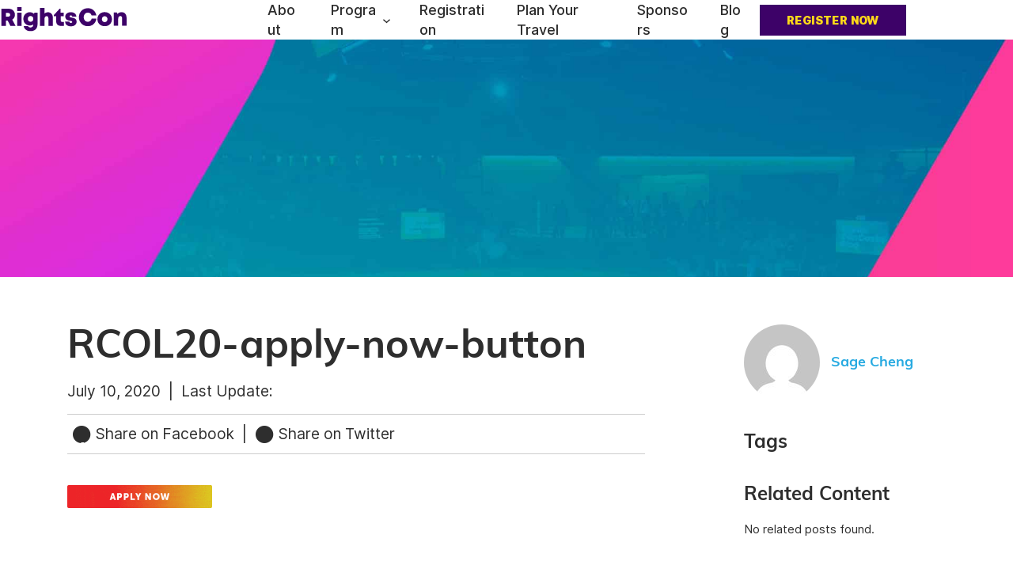

--- FILE ---
content_type: text/css
request_url: https://www.rightscon.org/cms/assets/themes/rightscon/build/css/rightscon.css?ver=ce8234b1f39a6aec672364c56790022947c63fe2
body_size: 27073
content:
@charset "UTF-8";
/**
 * Variable definitions for RightsCon theme
 */
/* Sections-related variables */
/* EVENTIAL CSS

        1. CORE CSS
        2. NAVIGATION
        3. TOP
           - Countdown
        4. OVERVIEW
           - Milestone
        5. SPEAKERS
        6. SCHEDULE
        7. VENUE
        8. TESTIMONIAL
        9. SPONSORS
        10. SUBSCRIBE
        11. FAQ & GALLERY
        12. REGISTER
        13. CONTACT
        14. MISC.
                - Form Elements
                - Buttons
                - Preload
*/
/* CORE CSS */
body {
  font-family: "Muli", sans-serif;
  font-size: 1.4rem;
  line-height: 1.5em;
  overflow-x: hidden;
}
section {
  padding: 76px 0 60px;
}
h2 {
  font-size: 27px;
  margin-top: 0;
  margin-bottom: 50px;
}
h4 {
  font-size: 17px;
  letter-spacing: -1px;
  margin-bottom: 5px;
}
p {
  margin: 0px;
}
.lead {
  font-size: 16px;
  letter-spacing: 1px;
}
.uppercase {
  text-transform: uppercase;
}
#TB_ajaxContent {
  height: 520px !important;
}
.sticky {
  display: block;
}
a {
  color: #2e2e2e;
  text-decoration: none;
  transition: all 0.2s ease-in-out;
}
a:hover {
  color: #00a99d;
  text-decoration: none;
}
.panel-title > a {
  text-decoration: none;
}
/* NAVIGATION */
.navbar {
  transition: background 0.5s ease-in-out, padding 0.5s ease-in-out;
}
.navbar-custom {
  font-size: 12px;
  border-radius: 0;
  margin-bottom: 0;
  padding: 50px 0;
}
.navbar-custom .navbar-nav > li > a:hover {
  transition: all 0.2s;
}
.navbar-brand {
  padding: 0 15px;
}
.top-nav-collapse {
  padding: 20px 0;
}
ul.sub-menu {
  position: absolute;
  display: none;
  width: 150px;
  padding-left: 11px;
  background: #00a99d;
  list-style: none;
  padding-top: 10px;
  padding-bottom: 10px;
  padding-right: 10px;
  left: 15px;
}
ul.sub-menu li {
  border-bottom: 1px solid #fff;
  padding: 5px 0px;
}
ul.sub-menu li:last-child {
  border-bottom: 0px solid #fff;
}
#menu-main-menu li:hover ul.sub-menu {
  display: block;
}
#nav ul li a:hover {
  color: #fff;
}
.navbar-toggle {
  position: absolute;
  right: 10px;
  margin-right: 0;
  float: none;
}
/* TOP: Commenting out, doesn't appear anywhere on RightsCon.org as of 12/18 */
/*
#top {
    width:100%;
    max-height:auto;
    height:600px;
    margin-bottom:0;
    position:relative;
    display:table;
    background-size:cover;
    -webkit-background-size:cover;
    -moz-background-size:cover;
}

#top h1 {
    font-size:60px;
    margin-top:3em;
}

#top h2 {
    text-align: center;
    font-size: 60px;
    margin-top: 2em;
} */
/* Countdown: Commenting out, doesn't appear anywhere on RightsCon.org as of 12/18 */
/*
#countdown {
    margin:40px 0 90px 0;

}

#countdown .countdown_amount {
    font-size:50px;
    margin-bottom:10px;
}

#countdown .countdown_section {
    font-size:10px;
}

*/
/* OVERVIEW Commenting out, doesn't appear anywhere on RightsCon.org as of 12/18 */
/*
#overview h2 {
    margin:15px 0;
}

#overview h3 span {
    font-size:30px;
    vertical-align:middle;
}

#overview h4 {
    margin-bottom:20px;
}

#overview .lead {
    letter-spacing:0px;
}
*/
/* Milestone Commenting out, doesn't appear anywhere on RightsCon.org as of 12/18 */
/*
#milestone {
    width: 100%;
    padding: 35px 0;
    overflow: hidden;
    z-index: 0;
    height:auto;
    display:table;
}

.fact {
    text-transform:uppercase;
    display:table-cell;
    vertical-align:middle;

}

.fact .timer {
    font-size:55px;
    line-height:55px;
}

.fact p {
    font-size:13px;
    letter-spacing:1px;
}

.fact i {
  vertical-align:middle;
  margin: 15px 0 10px 0;
}
*/
/* SPEAKER */
#speaker {
  padding: 76px 0 30px;
}
.speaker {
  margin-bottom: 30px;
  min-height: 365px;
}
.speaker img,
.speaker picture {
  width: 100%;
  display: block;
}
.speaker figure {
  overflow: hidden;
  position: relative;
  display: table;
  width: 100%;
}
.speaker figcaption {
  display: table-cell;
  width: 100%;
  height: 100%;
  left: 0;
  opacity: 0;
  padding: 15px;
  position: absolute;
  right: 0;
  top: 0;
  transition: all 0.2s;
  transition-delay: 100ms;
}
.speaker figcaption p {
  font-size: 0.8em;
}
.speaker .social {
  position: absolute;
  bottom: 0px;
  right: 10px;
}
.speaker .title {
  font-size: 13px;
}
.speaker:hover figcaption {
  opacity: 1;
}
.speaker:hover, .speaker:active {
  -webkit-tap-highlight-color: rgba(0, 0, 0, 0);
  -webkit-user-select: none;
  -webkit-touch-callout: none;
}
.speaker a,
.speaker .social a {
  text-decoration: none;
  margin: 0;
  padding: 0;
}
.speaker .social a {
  margin-right: 5px;
}
.speaker a {
  color: #000 !important;
}
.speaker a:hover,
.speaker .social a:hover {
  text-decoration: none;
  transition: all 0.2s;
}
/* speaker detail popup */
div.speaker-detail {
  padding: 45px;
}
div.speaker-detail h2 {
  font-size: 22px;
  margin-bottom: 10px;
}
div.speaker-detail h3 {
  font-size: 16px;
  margin-top: 10px;
}
div.speaker-detail a {
  font-size: 13px;
  margin-top: 5px;
}
div.speaker-detail a:hover {
  text-decoration: none;
}
div.speaker-detail i {
  vertical-align: middle;
}
/* SCHEDULE:  Commenting out, doesn't appear anywhere on RightsCon.org as of 12/18  */
/*
.event {
  display:table;
  width:100%;
  border-spacing: 10px 5px;
  height: 110px;
	margin-bottom: 10px;
}

.event-inner {
  display: table-row;
}

.event h3 {
  margin-top:0;
  font-size:17px;
}

.event .icon {
  width:16%;
  padding:5px;
  text-align:center;
  display:table-cell;
  vertical-align:middle;
}

.event .icon i {
  display: block;
  margin-bottom: 10px;
}

.event .icon .time {
  font-size:22px;
  font-weight:700;
}

.event .description {
  padding:15px;
  display:table-cell;
  vertical-align:middle;
	position: relative;
	left: 10px;
}

.event .description p {
    font-family: sinkin_sans300_light;
	font-size: 14px;
	color: rgb(46, 46, 46);
}

.event .name {
  font-size:14px;
	color: rgb(46, 46, 46);
}
*/
/* Schedule Pagination: Commenting out, doesn't appear anywhere on RightsCon.org as of 12/18 */
/*
#days .item {
    margin: 10px 10px 15px 10px;
    padding:10px;
}

#days .owl-wrapper-outer .owl-item:last-child .item{
    margin-right: 0px;
}

#days .item:hover,
#days .item:active {
    transition: all $uxspeed;
}

#days .item h4,
#days .item h5 {
  margin-bottom:10px;
  text-align:center;
  cursor:pointer;
}
#days .owl-item.synced .item{
	color: #ffffff;
	background: #00a99d;
}
*/
/* VENUE : Commenting out, doesn't appear anywhere on RightsCon.org as of 12/18  */
/*
#venue {
  padding: 32px 0 60px 0;
}

.venue {
  width:100%;
  height:auto;
	min-height:540px;
  margin-bottom:15px;
  position:relative;
}

.venue-address {
  padding:15px;
  margin:0 15px;
  min-height:250px;
  position:absolute;
  bottom:0;
	width: 450px;
}

.venue .address .fa-inverse {
	float: left;
	padding-right: 10px;
}
#venue h3 {
  margin:30px 0;
}

#venue .venue-address h2 {
  margin:0 0 15px 0;
}

#venue h4 {
  margin-bottom:30px;
}

.venue .address {
  font-size:21px;
  margin-top:25px;
	line-height: 30px;
}

#venue i {
  margin:0 10px 0 0;
  float:left;
  vertical-align:middle;
}
.conference{
	line-height: 22px;
}
*/
/* TESTIMONIAL: Commenting out, doesn't appear anywhere on RightsCon.org as of 12/18  */
/*
#testimonial {
  width:100%;
  height:auto;
  min-height:225px;
  margin-bottom:0;
  padding: 30px 0 60px 0;
  background-size:cover;
}

#testimonial .item {
  margin:0 15px;
}

#testimonial img {
  margin-bottom:20px;
  vertical-align:middle;
}


#testimonial .item div {
  display:table-cell;
  vertical-align:middle;
}

#testimonial p {
  font-size:17px;
	margin-bottom: 15px;
}

#testimonial h4 {
  letter-spacing:1px;
  margin:0;
}

#quote {
  padding-top:30px;
}

.owl-theme .owl-controls {
	margin-top: 20px;
}
*/
/* SPONSOR */
#sponsors {
  text-align: center;
}
#sponsors .lead {
  font-size: 20px;
}
#sponsors h3 {
  color: #fff !important;
  padding: 20px 0px;
  background-color: #00a99d;
  width: 50%;
  margin: 25px auto;
}
/* SUBSCRIBE: Commenting out, doesn't appear anywhere on RightsCon.org as of 12/18 */
/*
#subscribe input {
	text-transform: capitalize;
}
#subscribe {
  padding:50px 0;
  background-size:cover;
}

#subscribe h3 {
  margin-bottom:20px;
}

#subscribe input {
  border-radius:4px;
}

#subscribe .button {
  margin:0;
}
#subscribe form {
  width: 70%;
  margin: 0 auto;
}
#subscribe form label,
#subscribe form input[name='unsubscribe'][type='submit']{
  display: none;
}
#subscribe form p{
  display: inline-block;
  text-align: center;
	width: 70%;
	float: left;
}

#subscribe form p + p{
	width: 30%;
	float: left;
	margin-top: 21px;
}

#subscribe form input[type="text"]{
  height: 55px;
}
#subscribe form input[type="submit"]{
	margin-left: 30px;
	padding: 15px 39px;
	font-size: 18px;
	border-radius: 4px;
	transition: all $uxspeed;
	font-weight: bold;
}
#subscribe form input[type="submit"]:hover{
  color: #00a99d;
  background: #ffffff;
}
*/
/* FAQ - GALLERY */
#faq-gallery {
  padding: 70px 0 30px 0;
}
#faq-gallery p {
  margin-bottom: 20px;
}
#faq-gallery a:hover {
  text-decoration: none;
}
#faq-gallery h3 {
  margin-top: 7px;
}
.panel-group#faq i {
  margin-right: 10px;
  vertical-align: middle;
}
#gallery img,
#gallery picture {
  margin-bottom: 30px;
}
#gallery img:hover,
#gallery picture:hover {
  opacity: 0.5;
  transition: all 0.2s;
}
#rmsit .button-light {
  margin-bottom: 20px;
}
/* REGISTER: Commenting out, doesn't appear anywhere on RightsCon.org as of 12/18 */
/*
#register {
  padding: 76px 0 60px 0;
  background-size:cover;
}

.price-table-header {
  padding:30px 0;
  display:table;
  height:auto;
  cursor:pointer;
}

.price-table-header .price {
  font-size:61px;
  font-weight:700;
  margin-bottom:10px;
  line-height:61px;
}

.price-table-header .title {
  font-size:22px;
  padding-bottom:20px;
  line-height:22px;
}

.price-table-description {
  width:100%;
  margin:0;
  padding:0;
  height:auto;
  display:table;
  list-style-type:none;
}
.price-table-description li:nth-child(even){
  background: none repeat scroll 0 0 #00a99d;
  color: #ffffff;
}
.description-item {
  padding:10px 0;
}


#register .lead {
  font-size:31px;
}

#register .timer {
  font-size:36px;
}
*/
/* register form: Commenting out, doesn't appear anywhere on RightsCon.org as of 12/18 */
/*
#register-form {
  padding:25px;
}

#register-form h2 {
  margin-bottom:15px;
}

.register-form {
  margin-top:20px;
}

.wpcf7-form p{
	margin-bottom: 0px;
}
.wpcf7-form .wpcf7-submit{
	color: #ffffff;
	background: #00a99d;
}
*/
/* CONTACT */
.footer_copyright {
  padding: 15px 0 0;
}
#contact {
  font-size: 16px;
  padding: 0;
  position: relative;
}
#contact p {
  float: left;
}
#contact .address {
  font-size: 21px;
  margin: 20px 0;
  list-style: none;
  padding: 0;
  padding-left: 50px;
}
#contact .address .fa-li {
  font-size: 30px;
}
#contact .address a {
  color: #fff;
  text-decoration: none;
}
#contact .social {
  position: absolute;
  bottom: 5px;
}
.contact {
  padding: 25px 15px 15px 15px;
  margin: 0 15px 0 10px;
  height: 577px;
  position: absolute;
  bottom: 0;
}
.contact h2 {
  margin-bottom: 10px;
}
ul.address li {
  padding-bottom: 18px;
  line-height: 30px;
}
#gmap_canvas {
  position: relative;
  height: 576px;
  width: 100%;
}
#gmap_canvas img {
  max-width: none !important;
  background: none !important;
}
.social {
  margin: 10px 0;
}
.social a {
  text-decoration: none;
  margin: 0;
  padding: 0;
}
.social a:hover {
  text-decoration: none;
  transition: all 0.2s;
}
/* MISC */
/* FORM ELEMENTS */
input[type=text],
input[type=tel],
input[type=email],
select {
  font-size: 20px;
  font-family: inherit;
  width: 100%;
  min-height: 30px;
  padding: 12px 10px;
  text-transform: uppercase;
  border: 0;
  border: 1px solid #2e2e2e;
  margin-bottom: 20px;
  outline: none;
}
/* BUTTONS */
.button {
  font-size: 10px;
  text-transform: uppercase;
  border: none;
  margin: 25px 0 0;
  padding: 5px 15px;
  display: inline-block;
  position: relative;
  outline: none;
  cursor: pointer;
  border-radius: 4px;
  transition: all 0.2s;
}
.button:after {
  content: "";
  position: absolute;
  z-index: -1;
  transition: all 0.2s;
}
.button-big {
  padding: 15px 25px;
  font-size: 18px;
  border-radius: 4px;
}
.button-light:hover,
.button-light:active {
  text-decoration: none;
}
.button-dark:hover,
.button-dark:active {
  text-decoration: none;
}
/* PRELOAD: Commenting out because hiddden by RightsCon CSS */
/*
#preload {
  position: fixed;
  top:0;
  left:0;
  bottom:0;
  right:0;
  width: 100%;
  height: 100%;
  z-index: 9999;
  display:table;
}

.preload {
  display:table-cell;
  vertical-align:middle;
  width: 100%;
  height: 100%;
}

.loader {
  margin: 3em auto;
  font-size: 10px;
  position: relative;
  text-indent: -9999em;
  -webkit-animation: load8 1.1s infinite linear;
  animation: load8 1.1s infinite linear;
}
.loader,
.loader:after {
  border-radius: 50%;
  width: 10em;
  height: 10em;
}
@-webkit-keyframes load8 {
    0% {
        -webkit-transform: rotate(0deg);
        transform: rotate(0deg);
    }
    100% {
        -webkit-transform: rotate(360deg);
        transform: rotate(360deg);
    }
}
@keyframes load8 {
    0% {
        -webkit-transform: rotate(0deg);
        transform: rotate(0deg);
    }
    100% {
        -webkit-transform: rotate(360deg);
        transform: rotate(360deg);
    }
}
*/
/*-- contact form --*/
.wpcf7-submit {
  font-size: 10px;
  text-transform: uppercase;
  border: none;
  margin: 15px 0;
  display: inline-block;
  position: relative;
  outline: none;
  cursor: pointer;
  border-radius: 4px;
  transition: all 0.2s;
  padding: 15px 25px;
  font-size: 18px;
  float: right;
}
ul.address li.house-address :before {
  color: #fff;
  content: "\f015";
  font-family: fontawesome;
  padding-right: 20px;
}
/*************** Blog design *****************/
.blog-all {
  margin-top: 6px;
}
.blog-all h2 {
  font-size: 24px;
  line-height: 30px;
  margin-top: 10px;
  margin-bottom: 0px;
}
.blog-all h2 a {
  color: #00a99d;
  font-size: 24px;
  font-weight: 500;
  padding-left: 0px;
  text-decoration: none;
}
.blog-all img,
.blog-all picture,
.blog-all iframe {
  border-bottom: 3px solid #00a99d;
}
.blog-all img,
.blog-all picture {
  width: 100%;
  height: auto;
}
.blog-all .entry-meta {
  margin: 15px 0px;
}
.blog-all .entry-meta span a {
  color: #00a99d;
  font-weight: 400;
  text-decoration: none;
  text-transform: capitalize;
}
.blog-all article {
  clear: both;
  position: relative;
  margin-bottom: 50px;
  border-bottom: 1px dotted #00a99d;
  padding-bottom: 50px;
}
.blog-all article.stand .blog-post-date {
  border-bottom: 3px solid #00a99d;
}
.blog-all article .blog-post-date {
  position: relative;
}
.blog-all article .blog-post-date a {
  padding-left: 0px;
  padding-right: 0px;
}
.blog-all article .blog-post-date .post-date {
  left: 0;
  bottom: 0;
  width: 100px;
  height: 80px;
  top: inherit;
  right: inherit;
  padding: 13px 0px;
  background: #00a99d;
  text-align: center;
  position: absolute;
}
.blog-all article .blog-post-date .post-date p {
  color: #fff;
  font-size: 40px;
  font-weight: 400;
  line-height: 32px;
}
.blog-all article .blog-post-date .post-date span {
  font-weight: 400;
  font-size: 14px;
  display: block;
}
.blog-all article p {
  margin-bottom: 20px;
}
.blog-all .flex-direction-nav {
  display: none;
}
.blog-all .flex-control-nav {
  position: relative;
  margin-top: -30px;
}
.blog-all .flex-control-nav li a {
  width: 15px;
  height: 15px;
  border-radius: 2px;
  background: #fff;
  border: 2px solid #00a99d;
}
.blog-all .stand {
  margin-top: 0px;
}
.blog-all .video-holder a {
  display: block;
  position: relative;
}
.blog-all .video-holder a:before {
  position: absolute;
  transition: all 0.2s ease;
  display: block;
  width: 100%;
  height: 100%;
  content: "";
  background-color: rgba(51, 51, 51, 0.3);
  filter: progid:DXImageTransform.Microsoft.gradient(startColorstr="#4d333333", endColorstr="#4d333333");
}
.blog-all .video-holder a:before:not([dummy]) {
  filter: progid:DXImageTransform.Microsoft.gradient(enabled="false");
}
.blog-all .video-holder a:after {
  position: absolute;
  left: 0;
  right: 0;
  top: 0;
  bottom: 0;
  margin: auto;
  font-family: fontawesome;
  content: "\f01d";
  font-size: 80px;
  height: 80px;
  line-height: 80px;
  width: 80px;
  color: #ffffff;
  transition: all 0.2s ease;
}
.blog-all .video-holder a:hover:before {
  background-color: rgba(51, 51, 51, 0.5);
  filter: progid:DXImageTransform.Microsoft.gradient(startColorstr="#80333333", endColorstr="#80333333");
}
.blog-all .video-holder a:hover:before:not([dummy]) {
  filter: progid:DXImageTransform.Microsoft.gradient(enabled="false");
}
.blog-all .video-holder a:hover:after {
  transform: scale(0.9, 0.9);
}
.blog-all article.audio .blog-post-date .post-date {
  left: 0;
  bottom: 5px;
  width: 100px;
  height: 80px;
  top: inherit;
  right: inherit;
  padding: 13px 0px;
}
.blog-right {
  padding-left: 35px;
}
.blog-left {
  padding-right: 35px;
}
#about .blog-all article .button-holder {
  text-align: left;
}
#about .blog-all article .button-holder a {
  background: #00a99d;
  color: #fff;
  padding: 8px 15px;
  border-radius: 4px;
  text-decoration: none;
  font-size: 12px;
  text-transform: uppercase;
  margin-top: 0px;
}
.empty-image {
  margin: 120px 0px 0px 0px;
}
.stand img,
.stand picture {
  border-bottom: 0px none;
}
#top.innder-page {
  height: 300px;
  margin-bottom: 0px;
}
ol.comment-list {
  list-style: none;
  padding-left: 0px;
}
ol.comment-list .comment-author {
  width: 50px;
  height: 50px;
  float: left;
}
.bypostauthor {
  display: block;
}
#commentform input[type=text],
#commentform input[type=tel],
#commentform input[type=email],
#commentform select {
  font-size: 20px;
  font-family: inherit;
  width: 50%;
  min-height: 30px;
  padding: 12px 10px;
  text-transform: uppercase;
  border: 0;
  border: 1px solid #2e2e2e;
  margin-bottom: 20px;
  outline: none;
}
#commentform textarea {
  font-size: 20px;
  font-family: inherit;
  width: 100%;
  min-height: 30px;
  padding: 12px 10px;
  text-transform: uppercase;
  border: 0;
  border: 1px solid #2e2e2e;
  margin-bottom: 20px;
  outline: none;
}
#commentform #submit {
  color: #ffffff;
  background: #00a99d;
  border: 0px none;
  font-size: 16px;
  padding: 12px 15px;
  font-weight: 500;
  text-transform: uppercase;
  border-radius: 4px;
}
.innder-page .search-form label {
  width: 100%;
}
.innder-page .search-form label .screen-reader-text {
  display: none;
}
.innder-page .search-form label input {
  width: 100%;
  padding: 5px;
  border: 1px solid #00a99d;
  float: left;
  color: #00a99d;
  font-weight: normal;
}
.innder-page .search-form input.search-submit {
  background: #00a99d;
  color: #fff;
  padding: 8px 15px;
  border-radius: 4px;
  text-decoration: none;
  font-size: 12px;
  text-transform: uppercase;
  border: 0px none;
  font-family: "sinkin_sans700_bold";
}
/* Sidebar Or Monster Widget */
.widget {
  margin-top: 30px;
  clear: both;
  position: relative;
}
.widget:first-child {
  margin-top: 0px;
}
.widget h4 {
  color: #000;
  font-size: 20px;
  line-height: 30px;
  padding-bottom: 15px;
  margin: 0;
}
.widget ul {
  list-style: none;
  padding: 0;
}
.widget ul li {
  padding: 4px 0;
}
.widget .widget.widget_rss ul li {
  padding: 10px 0;
}
.widget table {
  border: 1px solid #00a99d;
  text-align: center;
  width: 100%;
}
.widget table caption {
  background: #00a99d;
  border-color: #00a99d #00a99d transparent;
  border-style: solid solid none;
  border-width: 1px 1px medium;
  color: #fff;
  font-size: 20px;
  line-height: 20px;
  padding: 5px 0px;
  font-weight: bold;
}
.widget table thead tr th {
  color: #00a99d;
}
.widget table tr th {
  border: 1px solid #00a99d;
  text-align: center;
}
.widget table tr td {
  border: 1px solid #00a99d;
}
.widget table tr td#today {
  background-color: #00a99d;
  font-weight: bold;
  color: #fff;
}
.widget table tr td#today a {
  color: #fff;
}
.widget select {
  width: 100%;
  padding: 5px;
  border: 1px solid #00a99d;
  font-size: 14px;
  text-transform: capitalize;
  margin-bottom: 0px;
}
.widget select option {
  background: transparent;
}
.widget select option:hover {
  background: #00a99d;
}
.widget input {
  width: 100%;
  padding: 5px;
  border: 1px solid #00a99d;
  float: left;
  color: #000;
  font-weight: normal;
}
.widget form {
  display: inline-block;
  width: 100%;
}
.widget label {
  width: 100%;
  margin-bottom: 0px;
}
.widget form.search-form label .screen-reader-text {
  display: none;
}
.widget input.search-submit,
.widget .facetwp-btn {
  float: left;
  width: 40px;
  text-indent: -9999px;
  background: url(../img/search.png) no-repeat 40% 40%;
  background-size: 50%;
  border: 0px none;
  position: absolute;
  right: 0;
  top: 46px;
  border-left: 1px solid #00a99d;
}
.widget label span {
  display: inline-block;
  font-weight: normal;
  margin-bottom: 10px;
}
.widget .tagcloud a {
  background-color: #00a99d;
  border: medium none;
  border-radius: 3px;
  color: #ffffff;
  display: inline-block;
  line-height: 16px;
  margin-bottom: 10px;
  margin-right: 5px;
  padding: 5px 14px;
  text-transform: capitalize;
  font-size: 13px !important;
  text-align: center;
}
.widget ul li:before {
  color: #00a99d;
  content: "\f0a4";
  font-family: fontawesome;
  padding-right: 10px;
}
.widget.widget_text div.wp-caption {
  height: 265px;
}
.widget.widget_text div.wp-caption p {
  display: inline-block;
  margin-top: 20px;
  float: left;
  width: 100%;
}
.widget.widget_text div.wp-caption img,
.widget.widget_text div.wp-caption picture {
  height: 100%;
}
.widget.widget_tag_cloud {
  display: inline-block;
}
.widget.widget_recent_entries ul li {
  position: relative;
}
.widget.widget_recent_entries ul li span {
  background-color: #00a99d;
  color: #fff;
  font-size: 11px;
  font-weight: 400;
  line-height: 15px;
  padding: 2px 7px;
  position: static;
  text-align: center;
}
.widget.widget_categories ul li:before {
  color: #00a99d;
  content: "\f046";
  font-family: fontawesome;
  padding-right: 10px;
}
.widget.widget_archive ul li:before {
  color: #00a99d;
  content: "\f061";
  font-family: fontawesome;
  padding-right: 10px;
}
.widget.widget_meta ul li:before {
  color: #00a99d;
  content: "\f101";
  font-family: fontawesome;
  padding-right: 10px;
}
.widget.widget_rss ul li:before {
  color: #00a99d;
  content: "";
  font-family: fontawesome;
  padding-right: 0px;
}
.widget.widget_rss ul li a {
  color: #00a99d;
  padding-left: 0px;
}
.widget.widget_text img,
.widget.widget_text picture {
  width: 100%;
}
.widget.widget_text .wp-caption-text img, .widget.widget_text .wp-caption-text picture, .widget.widget_text .wp-smiley {
  width: initial;
}
.wp-caption.alignnone a {
  padding: 0px;
}
/*------------------------------------
	RESPONSIVE
-------------------------------------*/
@media only screen and (max-width: 780px) {
  ul.sub-menu {
    position: relative;
    left: 0;
    display: block;
    width: 100%;
  }
  ul.sub-menu li {
    border-bottom: 0px solid #fff;
  }
  ul.sub-menu li:last-child {
    border-bottom: 0px solid #fff;
  }
}
@media only screen and (max-width: 640px) {
  /* Subscribe Form */
  #subscribe form,
  #subscribe form p + p,
  #subscribe form p {
    width: 100%;
  }
  #subscribe form input[type=submit] {
    margin-left: 0px;
  }
  .navbar.navbar-fixed-top.navbar-custom {
    padding-top: 10px;
    padding-bottom: 10px;
    width: 100%;
  }
}
@media only screen and (max-width: 480px) {
  /* VENUE */
  .venue-address {
    margin: 0;
    padding: 15px;
    width: auto;
  }
  /* Subscribe Form */
  #subscribe form,
  #subscribe form p + p,
  #subscribe form p {
    width: auto;
  }
  #subscribe form input[type=submit] {
    margin-left: 0px;
  }
  /* Accordion */
  .panel-title {
    font-size: 14px;
  }
  /* Contact */
  .contact {
    left: 0;
    right: 0;
  }
}
#sponsors h3 {
  color: #fff !important;
  padding: 20px 0px;
  background-color: #00a99d;
}
.modal.fade.portfoliomodal.in {
  z-index: 999999;
  display: block;
  background: rgba(0, 169, 157, 0.819608);
}
.pagination > li:first-child > a, .pagination > li:first-child > span {
  color: #00a99d;
}
.pagination > li:last-child > a, .pagination > li:last-child > span {
  background: #00a99d;
  color: #fff;
}
.pagination > li > a.inactive {
  background: #00a99d;
  color: #fff;
}
.countdown h3 {
  margin-top: 40px;
}
#overview .lead {
  padding-top: 10px;
}
@media (max-width: 480px) {
  ul.address li {
    font-size: 14px;
  }
  #sponsors h3 {
    width: 100%;
  }
}
#schedule #tabs, #schedule #tabs .ui-tabs-nav {
  background: transparent;
  border: none;
  padding: 0;
}
#schedule .ui-tabs .ui-tabs-panel {
  padding: 0;
}
#schedule #tabs .ui-tabs-nav {
  padding: 10px;
}
#schedule #tabs .ui-tabs-nav li {
  color: #ffffff;
  background: #00a99d;
  width: 18.6%;
  border: 0;
  border-radius: 0;
  padding-bottom: 15px;
  padding-top: 5px;
  margin-right: 20px;
}
#schedule #tabs .ui-tabs-nav li:last-child {
  margin-right: 0px;
}
#schedule #tabs .ui-tabs-nav li a, #schedule #tabs .ui-tabs-nav li a h5 {
  margin-bottom: 10px;
  text-align: center;
  cursor: pointer;
  font-size: 17px;
  width: 100%;
  float: left;
  margin: 0px;
  outline: 0;
}
#schedule #tabs .ui-tabs-nav li a h5 {
  margin-top: 8px;
}
@media (max-width: 768px) {
  #schedule #tabs .ui-tabs-nav li a, #schedule #tabs .ui-tabs-nav li a h5 {
    font-size: 14px;
    display: block !important;
  }
  #schedule #tabs .ui-tabs-nav li {
    margin-right: 5px;
  }
}
@media (max-width: 480px) {
  #schedule #tabs .ui-tabs-nav li a span {
    display: none;
  }
  #schedule #tabs .ui-tabs-nav li a h5 {
    font-size: 8px;
  }
}
/* EVENTIAL CSS

	1. CORE CSS
	2. NAVIGATION
	3. TOP
	   - Countdown
	4. OVERVIEW
	   - Milestone
	5. SPEAKERS
	6. SCHEDULE
	7. VENUE
	8. TESTIMONIAL
	9. SPONSORS
	10. SUBSCRIBE
	11. FAQ & GALLERY
	12. REGISTER
	13. CONTACT
	14. MISC.
		- Form Elements
		- Buttons
		- Preload
*/
/* CORE CSS */
body {
  color: #2e2e2e;
}
/* NAVIGATION */
.navbar-custom {
  color: #ffffff;
}
.navbar-custom a {
  color: #ffffff;
}
.navbar-custom .navbar-nav > li > a:hover {
  color: #008177;
}
.navbar-custom .navbar-toggle {
  background: #ffffff;
}
.navbar-custom .navbar-toggle .icon-bar {
  background: #00a99d;
}
/* TOP */
/*
#top {
	color:#ffffff;
} */
/* Countdown */
/*
#countdown {
	color:#ffffff;
} */
/* OVERVIEW */
/*
#overview h3 {
	color:#999999;
}

#overview h3 span {
	color:#2e2e2e;

}

#overview h4 {
	margin-bottom:20px;
}

#overview i {
	color:#00a99d;
}

#overview .lead {
	color:#999999;
}

#overview .fa-circle {
	color:#00a99d;
}
*/
/* SPEAKER */
#speakers {
  background: #efefef;
}
.speaker figcaption {
  background: rgba(0, 169, 157, 0.85);
  color: #ffffff;
}
.speaker figcaption h4 {
  color: #ffffff;
}
.speaker figcaption p {
  color: #ffffff;
}
.speaker a,
.speaker .social a {
  color: rgba(255, 255, 255, 0.75);
}
.speaker a:hover,
.speaker .social a:hover {
  color: rgb(255, 255, 255);
}
.speaker .title {
  color: #888888;
}
/* speaker detail popup */
#speaker-detail {
  color: #2e2e2e;
  background: #ffffff;
}
#speaker-detail h3 {
  color: #00a99d;
}
#speaker-detail a {
  color: #00a99d;
}
#speaker-detail i {
  color: #888888;
}
/* SCHEDULE */
.event h3 {
  color: #00a99d;
}
.event .icon {
  color: #ffffff;
  background: #00a99d;
}
.event .description {
  background: #efefef;
}
/* Schedule Pagination */
/*
#days .item {
	background:#efefef;
}

#days .item:hover,
#days .item:active {
	color:#ffffff;
	background:#00a99d;
}
*/
/* VENUE */
/*
.venue-address {
	color:#ffffff;
	background:rgba(0, 169, 157, 0.85);
}

#venue h3 {
	color:#00a99d;
}

#venue .venue-address h2 {
	color:#ffffff;
}

#venue i {
	color:#00a99d;
}

#venue .fa-inverse {
	color:#ffffff;
}
*/
/* TESTIMONIAL */
#testimonial {
  color: #ffffff;
}
/* SPONSOR */
#sponsors h3 {
  color: #999999;
}
/* SUBSCRIBE */
#subscribe {
  color: #ffffff;
}
#subscribe input {
  color: #ffffff;
  background: rgba(255, 255, 255, 0.3);
  border: 1px solid #ffffff;
}
/* FAQ - GALLERY */
#faq-gallery {
  background: #ececec;
}
.panel-group#faq i {
  color: #00a99d;
}
/* REGISTER */
/*
#register {
	color:#ffffff;
}

.price-table-header {
	color:#ffffff;
	background:#00a99d;
}

.price-table-description {
	background:#ffffff;
}

.description-item {
	color:#2e2e2e;
}

.price-table-description .stripe {
	color:#ffffff;
	background:#00a99d;
}
*/
/* register form */
#register-form {
  background: #ffffff;
}
/* CONTACT */
.contact {
  color: #ffffff;
  background: rgba(0, 169, 157, 0.85);
}
.social .fa-inverse {
  color: #00a99d;
}
.social a {
  color: rgba(255, 255, 255, 0.65);
}
.social a:hover {
  color: rgb(255, 255, 255);
}
/* MISC */
/* FORM ELEMENTS */
input[type=text],
input[type=email],
select {
  color: #2e2e2e;
}
::-webkit-input-placeholder {
  color: #2e2e2e;
}
::-moz-placeholder { /* Firefox 19+ */
  color: #2e2e2e;
}
:-ms-input-placeholder {
  color: #2e2e2e;
}
/* BUTTONS */
.button {
  color: inherit;
  background: none;
}
.button-light {
  border: 1px solid #ffffff;
  color: #ffffff;
}
.button-light:hover,
.button-light:active {
  color: #00a99d;
  background: #ffffff;
}
.button-dark {
  color: #ffffff;
  background: #00a99d;
}
.button-dark:hover,
.button-dark:active {
  color: #ffffff;
  background: #008177;
}
/* PRELOAD */
#preload {
  background: #ececee;
}
.loader {
  border-top: 1.1em solid rgba(255, 255, 255, 0.2);
  border-right: 1.1em solid rgba(255, 255, 255, 0.2);
  border-bottom: 1.1em solid rgba(255, 255, 255, 0.2);
  border-left: 1.1em solid #00a99d;
}
/* magnific popup */
.mfp-bg {
  background: #00a99d;
}
/**
 * Mixins, global helper classes, etc.
 */
.screen-reader-text {
  display: none;
}
/* button shortcode white button */
/* Gradient buttons */
.rc-button {
  display: block;
  margin: 1rem auto;
  padding: 2.04rem 3.06rem;
  width: 36%;
  max-width: 520px;
  border-radius: 5px;
  border: 0;
  text-align: center;
  font-family: "Muli", sans-serif;
  font-size: 2.8rem;
  line-height: 1.4;
  font-weight: 900;
  text-transform: uppercase;
  background: #000;
}
.rc-button, .rc-button:hover {
  color: #fff;
}
.rc-button:focus {
  outline: 1px dotted #fff;
  outline-offset: -2px;
}
.rc-button.red {
  background-color: #ed1b24;
}
.rc-button.red, .rc-button.red:focus {
  color: #fff;
}
.rc-button.red:focus {
  outline-color: #fff;
}
.rc-button.red-red {
  background: linear-gradient(to right, #ed1b24, #ed1b24);
}
.rc-button.red-red, .rc-button.red-red:focus {
  color: #fff;
}
.rc-button.red-red:focus {
  outline-color: #fff;
}
.rc-button.red-orange {
  background: linear-gradient(to right, #ed1b24, #f6791d);
}
.rc-button.red-orange, .rc-button.red-orange:focus {
  color: #fff;
}
.rc-button.red-orange:focus {
  outline-color: #fff;
}
.rc-button.red-lime {
  background: linear-gradient(to right, #ed1b24, #D6DF22);
}
.rc-button.red-lime, .rc-button.red-lime:focus {
  color: #000;
}
.rc-button.red-lime:focus {
  outline-color: #000;
}
.rc-button.red-green {
  background: linear-gradient(to right, #ed1b24, #7cc242);
}
.rc-button.red-green, .rc-button.red-green:focus {
  color: #fff;
}
.rc-button.red-green:focus {
  outline-color: #fff;
}
.rc-button.red-cyan {
  background: linear-gradient(to right, #ed1b24, #6BC2E9);
}
.rc-button.red-cyan, .rc-button.red-cyan:focus {
  color: #fff;
}
.rc-button.red-cyan:focus {
  outline-color: #fff;
}
.rc-button.red-blue {
  background: linear-gradient(to right, #ed1b24, #1795C9);
}
.rc-button.red-blue, .rc-button.red-blue:focus {
  color: #fff;
}
.rc-button.red-blue:focus {
  outline-color: #fff;
}
.rc-button.red-purple {
  background: linear-gradient(to right, #ed1b24, #564da0);
}
.rc-button.red-purple, .rc-button.red-purple:focus {
  color: #fff;
}
.rc-button.red-purple:focus {
  outline-color: #fff;
}
.rc-button.orange {
  background-color: #f6791d;
}
.rc-button.orange, .rc-button.orange:focus {
  color: #000;
}
.rc-button.orange:focus {
  outline-color: #000;
}
.rc-button.orange-red {
  background: linear-gradient(to right, #f6791d, #ed1b24);
}
.rc-button.orange-red, .rc-button.orange-red:focus {
  color: #fff;
}
.rc-button.orange-red:focus {
  outline-color: #fff;
}
.rc-button.orange-orange {
  background: linear-gradient(to right, #f6791d, #f6791d);
}
.rc-button.orange-orange, .rc-button.orange-orange:focus {
  color: #000;
}
.rc-button.orange-orange:focus {
  outline-color: #000;
}
.rc-button.orange-lime {
  background: linear-gradient(to right, #f6791d, #D6DF22);
}
.rc-button.orange-lime, .rc-button.orange-lime:focus {
  color: #000;
}
.rc-button.orange-lime:focus {
  outline-color: #000;
}
.rc-button.orange-green {
  background: linear-gradient(to right, #f6791d, #7cc242);
}
.rc-button.orange-green, .rc-button.orange-green:focus {
  color: #000;
}
.rc-button.orange-green:focus {
  outline-color: #000;
}
.rc-button.orange-cyan {
  background: linear-gradient(to right, #f6791d, #6BC2E9);
}
.rc-button.orange-cyan, .rc-button.orange-cyan:focus {
  color: #000;
}
.rc-button.orange-cyan:focus {
  outline-color: #000;
}
.rc-button.orange-blue {
  background: linear-gradient(to right, #f6791d, #1795C9);
}
.rc-button.orange-blue, .rc-button.orange-blue:focus {
  color: #fff;
}
.rc-button.orange-blue:focus {
  outline-color: #fff;
}
.rc-button.orange-purple {
  background: linear-gradient(to right, #f6791d, #564da0);
}
.rc-button.orange-purple, .rc-button.orange-purple:focus {
  color: #fff;
}
.rc-button.orange-purple:focus {
  outline-color: #fff;
}
.rc-button.lime {
  background-color: #D6DF22;
}
.rc-button.lime, .rc-button.lime:focus {
  color: #000;
}
.rc-button.lime:focus {
  outline-color: #000;
}
.rc-button.lime-red {
  background: linear-gradient(to right, #D6DF22, #ed1b24);
}
.rc-button.lime-red, .rc-button.lime-red:focus {
  color: #000;
}
.rc-button.lime-red:focus {
  outline-color: #000;
}
.rc-button.lime-orange {
  background: linear-gradient(to right, #D6DF22, #f6791d);
}
.rc-button.lime-orange, .rc-button.lime-orange:focus {
  color: #000;
}
.rc-button.lime-orange:focus {
  outline-color: #000;
}
.rc-button.lime-lime {
  background: linear-gradient(to right, #D6DF22, #D6DF22);
}
.rc-button.lime-lime, .rc-button.lime-lime:focus {
  color: #000;
}
.rc-button.lime-lime:focus {
  outline-color: #000;
}
.rc-button.lime-green {
  background: linear-gradient(to right, #D6DF22, #7cc242);
}
.rc-button.lime-green, .rc-button.lime-green:focus {
  color: #000;
}
.rc-button.lime-green:focus {
  outline-color: #000;
}
.rc-button.lime-cyan {
  background: linear-gradient(to right, #D6DF22, #6BC2E9);
}
.rc-button.lime-cyan, .rc-button.lime-cyan:focus {
  color: #000;
}
.rc-button.lime-cyan:focus {
  outline-color: #000;
}
.rc-button.lime-blue {
  background: linear-gradient(to right, #D6DF22, #1795C9);
}
.rc-button.lime-blue, .rc-button.lime-blue:focus {
  color: #000;
}
.rc-button.lime-blue:focus {
  outline-color: #000;
}
.rc-button.lime-purple {
  background: linear-gradient(to right, #D6DF22, #564da0);
}
.rc-button.lime-purple, .rc-button.lime-purple:focus {
  color: #fff;
}
.rc-button.lime-purple:focus {
  outline-color: #fff;
}
.rc-button.green {
  background-color: #7cc242;
}
.rc-button.green, .rc-button.green:focus {
  color: #000;
}
.rc-button.green:focus {
  outline-color: #000;
}
.rc-button.green-red {
  background: linear-gradient(to right, #7cc242, #ed1b24);
}
.rc-button.green-red, .rc-button.green-red:focus {
  color: #fff;
}
.rc-button.green-red:focus {
  outline-color: #fff;
}
.rc-button.green-orange {
  background: linear-gradient(to right, #7cc242, #f6791d);
}
.rc-button.green-orange, .rc-button.green-orange:focus {
  color: #000;
}
.rc-button.green-orange:focus {
  outline-color: #000;
}
.rc-button.green-lime {
  background: linear-gradient(to right, #7cc242, #D6DF22);
}
.rc-button.green-lime, .rc-button.green-lime:focus {
  color: #000;
}
.rc-button.green-lime:focus {
  outline-color: #000;
}
.rc-button.green-green {
  background: linear-gradient(to right, #7cc242, #7cc242);
}
.rc-button.green-green, .rc-button.green-green:focus {
  color: #000;
}
.rc-button.green-green:focus {
  outline-color: #000;
}
.rc-button.green-cyan {
  background: linear-gradient(to right, #7cc242, #6BC2E9);
}
.rc-button.green-cyan, .rc-button.green-cyan:focus {
  color: #000;
}
.rc-button.green-cyan:focus {
  outline-color: #000;
}
.rc-button.green-blue {
  background: linear-gradient(to right, #7cc242, #1795C9);
}
.rc-button.green-blue, .rc-button.green-blue:focus {
  color: #000;
}
.rc-button.green-blue:focus {
  outline-color: #000;
}
.rc-button.green-purple {
  background: linear-gradient(to right, #7cc242, #564da0);
}
.rc-button.green-purple, .rc-button.green-purple:focus {
  color: #fff;
}
.rc-button.green-purple:focus {
  outline-color: #fff;
}
.rc-button.cyan {
  background-color: #6BC2E9;
}
.rc-button.cyan, .rc-button.cyan:focus {
  color: #000;
}
.rc-button.cyan:focus {
  outline-color: #000;
}
.rc-button.cyan-red {
  background: linear-gradient(to right, #6BC2E9, #ed1b24);
}
.rc-button.cyan-red, .rc-button.cyan-red:focus {
  color: #fff;
}
.rc-button.cyan-red:focus {
  outline-color: #fff;
}
.rc-button.cyan-orange {
  background: linear-gradient(to right, #6BC2E9, #f6791d);
}
.rc-button.cyan-orange, .rc-button.cyan-orange:focus {
  color: #000;
}
.rc-button.cyan-orange:focus {
  outline-color: #000;
}
.rc-button.cyan-lime {
  background: linear-gradient(to right, #6BC2E9, #D6DF22);
}
.rc-button.cyan-lime, .rc-button.cyan-lime:focus {
  color: #000;
}
.rc-button.cyan-lime:focus {
  outline-color: #000;
}
.rc-button.cyan-green {
  background: linear-gradient(to right, #6BC2E9, #7cc242);
}
.rc-button.cyan-green, .rc-button.cyan-green:focus {
  color: #000;
}
.rc-button.cyan-green:focus {
  outline-color: #000;
}
.rc-button.cyan-cyan {
  background: linear-gradient(to right, #6BC2E9, #6BC2E9);
}
.rc-button.cyan-cyan, .rc-button.cyan-cyan:focus {
  color: #000;
}
.rc-button.cyan-cyan:focus {
  outline-color: #000;
}
.rc-button.cyan-blue {
  background: linear-gradient(to right, #6BC2E9, #1795C9);
}
.rc-button.cyan-blue, .rc-button.cyan-blue:focus {
  color: #000;
}
.rc-button.cyan-blue:focus {
  outline-color: #000;
}
.rc-button.cyan-purple {
  background: linear-gradient(to right, #6BC2E9, #564da0);
}
.rc-button.cyan-purple, .rc-button.cyan-purple:focus {
  color: #fff;
}
.rc-button.cyan-purple:focus {
  outline-color: #fff;
}
.rc-button.blue {
  background-color: #1795C9;
}
.rc-button.blue, .rc-button.blue:focus {
  color: #fff;
}
.rc-button.blue:focus {
  outline-color: #fff;
}
.rc-button.blue-red {
  background: linear-gradient(to right, #1795C9, #ed1b24);
}
.rc-button.blue-red, .rc-button.blue-red:focus {
  color: #fff;
}
.rc-button.blue-red:focus {
  outline-color: #fff;
}
.rc-button.blue-orange {
  background: linear-gradient(to right, #1795C9, #f6791d);
}
.rc-button.blue-orange, .rc-button.blue-orange:focus {
  color: #fff;
}
.rc-button.blue-orange:focus {
  outline-color: #fff;
}
.rc-button.blue-lime {
  background: linear-gradient(to right, #1795C9, #D6DF22);
}
.rc-button.blue-lime, .rc-button.blue-lime:focus {
  color: #000;
}
.rc-button.blue-lime:focus {
  outline-color: #000;
}
.rc-button.blue-green {
  background: linear-gradient(to right, #1795C9, #7cc242);
}
.rc-button.blue-green, .rc-button.blue-green:focus {
  color: #000;
}
.rc-button.blue-green:focus {
  outline-color: #000;
}
.rc-button.blue-cyan {
  background: linear-gradient(to right, #1795C9, #6BC2E9);
}
.rc-button.blue-cyan, .rc-button.blue-cyan:focus {
  color: #000;
}
.rc-button.blue-cyan:focus {
  outline-color: #000;
}
.rc-button.blue-blue {
  background: linear-gradient(to right, #1795C9, #1795C9);
}
.rc-button.blue-blue, .rc-button.blue-blue:focus {
  color: #fff;
}
.rc-button.blue-blue:focus {
  outline-color: #fff;
}
.rc-button.blue-purple {
  background: linear-gradient(to right, #1795C9, #564da0);
}
.rc-button.blue-purple, .rc-button.blue-purple:focus {
  color: #fff;
}
.rc-button.blue-purple:focus {
  outline-color: #fff;
}
.rc-button.purple {
  background-color: #564da0;
}
.rc-button.purple, .rc-button.purple:focus {
  color: #fff;
}
.rc-button.purple:focus {
  outline-color: #fff;
}
.rc-button.purple-red {
  background: linear-gradient(to right, #564da0, #ed1b24);
}
.rc-button.purple-red, .rc-button.purple-red:focus {
  color: #fff;
}
.rc-button.purple-red:focus {
  outline-color: #fff;
}
.rc-button.purple-orange {
  background: linear-gradient(to right, #564da0, #f6791d);
}
.rc-button.purple-orange, .rc-button.purple-orange:focus {
  color: #fff;
}
.rc-button.purple-orange:focus {
  outline-color: #fff;
}
.rc-button.purple-lime {
  background: linear-gradient(to right, #564da0, #D6DF22);
}
.rc-button.purple-lime, .rc-button.purple-lime:focus {
  color: #fff;
}
.rc-button.purple-lime:focus {
  outline-color: #fff;
}
.rc-button.purple-green {
  background: linear-gradient(to right, #564da0, #7cc242);
}
.rc-button.purple-green, .rc-button.purple-green:focus {
  color: #fff;
}
.rc-button.purple-green:focus {
  outline-color: #fff;
}
.rc-button.purple-cyan {
  background: linear-gradient(to right, #564da0, #6BC2E9);
}
.rc-button.purple-cyan, .rc-button.purple-cyan:focus {
  color: #fff;
}
.rc-button.purple-cyan:focus {
  outline-color: #fff;
}
.rc-button.purple-blue {
  background: linear-gradient(to right, #564da0, #1795C9);
}
.rc-button.purple-blue, .rc-button.purple-blue:focus {
  color: #fff;
}
.rc-button.purple-blue:focus {
  outline-color: #fff;
}
.rc-button.purple-purple {
  background: linear-gradient(to right, #564da0, #564da0);
}
.rc-button.purple-purple, .rc-button.purple-purple:focus {
  color: #fff;
}
.rc-button.purple-purple:focus {
  outline-color: #fff;
}
.rc-button.large {
  min-width: 40%;
  padding: 3.04rem 4.56rem;
}
.column .rc-button, .column .rc-button.large {
  width: 80%;
  max-width: 250px;
}
.hero .rc-button, .hero .rc-button.large {
  width: auto;
}
@media print {
  .rc-button {
    font-family: "Museo Sans", sans-serif;
  }
}
.in-arabic .rc-button {
  font-family: "Cairo", "Muli", sans-serif;
}
/**
 * Fonts needed by the RightsCon theme
 */
@font-face {
  font-family: "Muli";
  src: url("../../fonts/Muli/muli-regular-webfont.woff2") format("woff2"), url("../../fonts/Muli/muli-regular-webfont.woff") format("woff"), url("../../fonts/Muli/muli-regular.ttf") format("truetype");
}
@font-face {
  font-family: "Muli";
  src: url("../../fonts/Muli/muli-bold-webfont.woff2") format("woff2"), url("../../fonts/Muli/muli-bold-webfont.woff") format("woff"), url("../../fonts/Muli/muli-bold.ttf") format("truetype");
  font-weight: 700;
}
@font-face {
  font-family: "Muli";
  src: url("../../fonts/Muli/muli-black-webfont.woff2") format("woff2"), url("../../fonts/Muli/muli-black-webfont.woff") format("woff"), url("../../fonts/Muli/muli-black.ttf") format("truetype");
  font-weight: 900;
}
@font-face {
  font-family: "Muli";
  src: url("../../fonts/Muli/muli-italic-webfont.woff2") format("woff2"), url("../../fonts/Muli/muli-italic-webfont.woff") format("woff"), url("../../fonts/Muli/muli-italic.ttf") format("truetype");
  font-style: italic;
}
@font-face {
  font-family: "Economica";
  src: url("Economica/economica-bold-otf-webfont.woff2") format("woff2"), url("Economica/economica-bold-otf-webfont.woff") format("woff");
  font-weight: 700;
  font-style: normal;
}
/* Used by Evential, at least for now */
@font-face {
  font-family: "Economica";
  src: url("Economica/economica-regular-otf-webfont.woff2") format("woff2"), url("Economica/economica-regular-otf-webfont.woff") format("woff");
  font-weight: 400;
  font-style: normal;
}
/* markazi-text-regular - latin-ext_latin_arabic */
@font-face {
  font-family: "Markazi Text";
  font-style: normal;
  font-weight: 400;
  src: local(""), url("../../fonts/markazi-text-v2-latin-ext_latin_arabic-regular.woff2") format("woff2"), url("../../fonts/markazi-text-v2-latin-ext_latin_arabic-regular.woff") format("woff"); /* Chrome 6+, Firefox 3.6+, IE 9+, Safari 5.1+ */
}
/* markazi-text-700 - latin-ext_latin_arabic */
@font-face {
  font-family: "Markazi Text";
  font-style: normal;
  font-weight: 700;
  src: local(""), url("../../fonts/markazi-text-v2-latin-ext_latin_arabic-700.woff2") format("woff2"), url("../../fonts/markazi-text-v2-latin-ext_latin_arabic-700.woff") format("woff"); /* Chrome 6+, Firefox 3.6+, IE 9+, Safari 5.1+ */
}
/* arabic */
@font-face {
  font-family: "Cairo";
  font-style: normal;
  font-weight: 400;
  font-display: swap;
  src: url("../../fonts/cairo-arabic-400.woff2") format("woff2");
  unicode-range: U+0600-06FF, U+200C-200E, U+2010-2011, U+204F, U+2E41, U+FB50-FDFF, U+FE80-FEFC;
}
/* latin-ext */
@font-face {
  font-family: "Cairo";
  font-style: normal;
  font-weight: 400;
  font-display: swap;
  src: url("../../fonts/cairo-latin-ext-400.woff2") format("woff2");
  unicode-range: U+0100-024F, U+0259, U+1E00-1EFF, U+2020, U+20A0-20AB, U+20AD-20CF, U+2113, U+2C60-2C7F, U+A720-A7FF;
}
/* latin */
@font-face {
  font-family: "Cairo";
  font-style: normal;
  font-weight: 400;
  font-display: swap;
  src: url("../../fonts/cairo-latin-400.woff2") format("woff2");
  unicode-range: U+0000-00FF, U+0131, U+0152-0153, U+02BB-02BC, U+02C6, U+02DA, U+02DC, U+2000-206F, U+2074, U+20AC, U+2122, U+2191, U+2193, U+2212, U+2215, U+FEFF, U+FFFD;
}
/* arabic */
@font-face {
  font-family: "Cairo";
  font-style: normal;
  font-weight: 700;
  font-display: swap;
  src: url("../../fonts/cairo-arabic-700.woff2") format("woff2");
  unicode-range: U+0600-06FF, U+200C-200E, U+2010-2011, U+204F, U+2E41, U+FB50-FDFF, U+FE80-FEFC;
}
/* latin-ext */
@font-face {
  font-family: "Cairo";
  font-style: normal;
  font-weight: 700;
  font-display: swap;
  src: url("../../fonts/cairo-latin-ext-700.woff2") format("woff2");
  unicode-range: U+0100-024F, U+0259, U+1E00-1EFF, U+2020, U+20A0-20AB, U+20AD-20CF, U+2113, U+2C60-2C7F, U+A720-A7FF;
}
/* latin */
@font-face {
  font-family: "Cairo";
  font-style: normal;
  font-weight: 700;
  font-display: swap;
  src: url("../../fonts/cairo-latin-700.woff2") format("woff2");
  unicode-range: U+0000-00FF, U+0131, U+0152-0153, U+02BB-02BC, U+02C6, U+02DA, U+02DC, U+2000-206F, U+2074, U+20AC, U+2122, U+2191, U+2193, U+2212, U+2215, U+FEFF, U+FFFD;
}
/* arabic */
@font-face {
  font-family: "Cairo";
  font-style: normal;
  font-weight: 900;
  font-display: swap;
  src: url("../../fonts/cairo-arabic-900.woff2") format("woff2");
  unicode-range: U+0600-06FF, U+200C-200E, U+2010-2011, U+204F, U+2E41, U+FB50-FDFF, U+FE80-FEFC;
}
/* latin-ext */
@font-face {
  font-family: "Cairo";
  font-style: normal;
  font-weight: 900;
  font-display: swap;
  src: url("../../fonts/cairo-latin-ext-900.woff2") format("woff2");
  unicode-range: U+0100-024F, U+0259, U+1E00-1EFF, U+2020, U+20A0-20AB, U+20AD-20CF, U+2113, U+2C60-2C7F, U+A720-A7FF;
}
/* latin */
@font-face {
  font-family: "Cairo";
  font-style: normal;
  font-weight: 900;
  font-display: swap;
  src: url("../../fonts/cairo-latin-900.woff2") format("woff2");
  unicode-range: U+0000-00FF, U+0131, U+0152-0153, U+02BB-02BC, U+02C6, U+02DA, U+02DC, U+2000-206F, U+2074, U+20AC, U+2122, U+2191, U+2193, U+2212, U+2215, U+FEFF, U+FFFD;
}
/**
 * Base styling for RightsCon theme
 */
a {
  padding: 0;
}
#preload {
  visibility: hidden;
  width: 0 !important;
  height: 0 !important;
}
body {
  font-family: "Muli", sans-serif;
}
#content p a:not(.button):not(.rc-button) {
  text-decoration: underline !important;
  padding: 0 0 0 0;
}
#content p a.button {
  padding: 24px 10px 0;
  text-decoration: none !important;
}
#content,
article {
  font-size: 1.92rem;
  line-height: 1.5;
}
h1 {
  font-size: 5rem;
}
h2 {
  font-size: 4rem;
}
h3 {
  font-size: 3rem;
}
h4 {
  font-size: 2.4rem;
}
.row h3:first-child {
  padding-left: 15px;
}
.pad-top {
  padding-top: 75px;
}
.fa-inverse {
  top: 10px;
}
/* Override the default link hover color on the entire site per request */
body a:hover,
body a:active,
body a:focus {
  color: #27aae1;
}
/* Added 02.14.19 by ben@cshp to suppress remnants of failed Modernizr test */
.no-softhyphensfind body > input:first-child,
.no-softhyphensfind body > input:first-child + div {
  display: none !important;
}
/**
 * Obnoxiously-specific overrides to parent theme styles.
 */
body, body.page, body.single, body.blog,
.blog p, .single p, .page p {
  font-family: "Muli", sans-serif;
}
body h1, body h2, body h3, body h4, body h5, body h6, body.page h1, body.page h2, body.page h3, body.page h4, body.page h5, body.page h6, body.single h1, body.single h2, body.single h3, body.single h4, body.single h5, body.single h6, body.blog h1, body.blog h2, body.blog h3, body.blog h4, body.blog h5, body.blog h6,
.blog p h1,
.blog p h2,
.blog p h3,
.blog p h4,
.blog p h5,
.blog p h6, .single p h1, .single p h2, .single p h3, .single p h4, .single p h5, .single p h6, .page p h1, .page p h2, .page p h3, .page p h4, .page p h5, .page p h6 {
  font-family: "Muli", sans-serif;
  font-weight: 900;
}
/**
 * Buttons
 */
body .button {
  font-size: 1.7rem;
  font-weight: 400;
  padding: 13px 20px 15px;
  background-color: #27aae0;
  color: white;
  border-radius: 0;
  letter-spacing: 0.1em;
  font-family: "Muli", sans-serif;
}
body .button:hover {
  background-color: black;
  color: white;
}
body .button-white {
  background: white;
  font-weight: 900;
  font-size: 34px;
  color: #27aae1;
  border-radius: 4px;
  text-decoration: none;
  letter-spacing: 0.05em;
  padding: 30px 42px;
  box-shadow: 0 1px 9px rgba(0, 0, 0, 0.1);
  line-height: 1;
}
@media screen and (max-width: 599px) {
  body .button-white {
    font-size: 26px;
    padding: 20px 25px;
  }
}
body .button-white span {
  background: -webkit-linear-gradient(left, #27abde, #27aae1);
  -webkit-background-clip: text;
  -webkit-text-fill-color: transparent;
  transition: all 0.3s ease;
  opacity: 1;
}
body .button-white:hover {
  background: white !important;
  text-decoration: none;
}
body .button-white:hover span {
  opacity: 0.6;
}
body .button-fade {
  transition: all 0.3s ease;
}
body .button-fade:hover {
  opacity: 0.6;
}
.dbl-btn-wrapper {
  display: block;
  position: static;
  clear: both;
}
.dbl-btn {
  float: left;
  height: 175px;
  width: 50%;
  text-align: center;
  font-family: "Muli", sans-serif;
  font-weight: 700;
  line-height: 5rem;
}
.dbl-btn a {
  display: block;
  height: 100%;
  padding: 30px 20px;
  color: #fff;
  background-color: #6BC2E9;
  font-size: 3rem;
}
.dbl-btn.dbl-btn-right a {
  background-color: #26A8DF;
}
.dbl-btn a:hover {
  color: #fff;
  opacity: 0.6;
}
@media screen and (max-width: 1200px) {
  .dbl-btn a {
    font-size: 2.5rem;
    line-height: 4rem;
  }
}
@media screen and (max-width: 767px) {
  .dbl-btn {
    width: 100%;
  }
  .dbl-btn a {
    font-size: 2rem;
    line-height: 3rem;
  }
}
/**
 * Evential fixes n junk?
 */
section.no-parallax[style] {
  background-size: cover !important;
}
@media screen and (min-width: 992px) {
  section.add-pad {
    padding-top: 157px;
  }
}
/**
 * FAQs
 */
.faq.panel, .faq.panel-default > .panel-heading {
  background-color: #fff;
}
.faq p {
  padding-bottom: 10px;
}
/**
 * Block content?
 */
.block-content p {
  padding-bottom: 10px;
}
.block-content a {
  padding: 0;
  color: #1795C9;
}
.block-content.col-lg-3 h3 {
  padding-left: 0 !important;
  margin-bottom: 20px !important;
  border-bottom: 1px solid #ccc;
  padding-bottom: 13px;
}
.block-content.col-lg-3 h4 {
  font-size: 18px;
  font-weight: 700;
  padding: 20px 0;
  font-family: "Muli", sans-serif;
}
#quote p {
  max-width: 800px;
  margin: 0 auto;
  padding-bottom: 10px;
}
section.about-quotes {
  color: #fff;
}
/**
 * Misc mobile optimizations
 */
@media screen and (max-width: 600px) {
  /* homepage */
  span > span[data-type=wds_text_parent]:last-of-type:after {
    display: none;
  }
  div.wds_slideshow_dots_container_0 {
    height: 26px;
  }
  section.welcome {
    background: transparent;
  }
  .welcome img[width="60%"],
  .welcome picture[width="60%"] {
    width: 80%;
    padding-top: 0 !important;
  }
  .row h3:first-child {
    padding-left: 0;
  }
  /* Propose a Session page */
  .page-id-1455 section.schedule-events {
    padding: 0;
  }
  /* Community page list of benefits, e.g. Create Partnerships */
  .page .rightscon-experience h3 {
    margin-bottom: 15px !important;
  }
  /* About page purple button */
  div > a.button.button-big.button-dark.welcome-buttons {
    width: 100%;
    padding: 10px 50px 10px 20px;
  }
  /* About page quotes slider */
  .owl-item > div {
    max-width: 92vw;
    margin: 0 auto;
  }
}
/**
 * styling targeting forms
 */
textarea {
  border: 0 !important;
  color: #000 !important;
}
textarea:focus {
  outline-offset: 0px !important;
  outline: 0px !important;
}
select {
  text-transform: none !important;
  background-color: #fff !important;
}
input[type=text], input[type=email], input[type=password], input[type=search], input[type=tel] {
  height: 40px;
  font-family: "Clear Sans", "Source Sans Pro", sans-serif;
  font-size: 1.125rem;
  color: black;
  display: block;
  -webkit-font-smoothing: antialiased;
  border: 0px !important;
  width: 100% !important;
  text-transform: none !important;
}
.form-heading {
  color: black !important;
  transition: all 0.2s ease !important;
  min-width: 230px !important;
  text-align: center !important;
  margin-top: 0px !important;
  margin-bottom: 0.5em !important;
  font-style: none !important;
  padding-bottom: 0px !important;
}
.form-embed {
  background-color: #efefef;
}
.form-title {
  text-decoration: none;
  background-color: white !important;
  width: 70% !important;
  text-align: center !important;
  padding: 20px !important;
  margin-left: 15% !important;
  font-family: "Clear Sans", "Source Sans Pro", sans-serif !important;
  font-size: 1.5 !important;
  font-style: none;
  -webkit-font-smoothing: antialiased !important;
}
.form-title p {
  font-style: italic;
}
/**
 * Gravity Forms stuff...
 */
.gform_body {
  width: 70% !important;
  margin-left: 15%;
}
.gform_button,
.gform_footer input[type=submit] {
  font-size: 1.5rem !important;
  font-weight: 400 !important;
  padding: 15px 14px 12px !important;
  margin-right: 0 !important;
  background-color: #27aae0 !important;
  color: white !important;
  border-radius: 0px !important;
  letter-spacing: 4px !important;
  width: 35% !important;
  transition: all 0.3s ease;
}
.gform_button:hover,
.gform_footer input[type=submit]:hover {
  background-color: black !important;
  opacity: 0.6;
}
.entry-content.gform_wrapper input:not([type=radio]):not([type=checkbox]):not([type=submit]):not([type=button]):not([type=image]):not([type=file]), .entry-content.gforms_confirmation_message input:not([type=radio]):not([type=checkbox]):not([type=submit]):not([type=button]):not([type=image]):not([type=file]) {
  padding: 8px 12px;
  margin-top: 15px !important;
  border: 0px !important;
}
.featherlight-content.gform_wrapper input:not([type=radio]):not([type=checkbox]):not([type=submit]):not([type=button]):not([type=image]):not([type=file]), .featherlight-content.gforms_confirmation_message input:not([type=radio]):not([type=checkbox]):not([type=submit]):not([type=button]):not([type=image]):not([type=file]) {
  padding: 8px 12px;
  margin-top: 15px !important;
  border: 0px !important;
}
#input_1_5_6 {
  width: 103% !important;
}
.gform_wrapper {
  max-width: 100% !important;
}
.gform_wrapper select, .gform_wrapper textarea {
  font-weight: 100 !important;
}
.gform_wrapper select {
  height: 40px !important;
  font-family: "Clear Sans", "Source Sans Pro", sans-serif;
  font-size: 1.125rem;
  color: #000 !important;
  text-shadow: none !important;
  font-weight: 100 !important;
  display: block;
  -webkit-font-smoothing: antialiased;
  border: 0px !important;
  font-style: italic !important;
}
.gform_wrapper.gfield_error.ginput_complex.ginput_left input[type=email], .gform_wrapper.gfield_error.ginput_complex.ginput_left input[type=number], .gform_wrapper.gfield_error.ginput_complex.ginput_left input[type=password], .gform_wrapper.gfield_error.ginput_complex.ginput_left input[type=tel], .gform_wrapper.gfield_error.ginput_complex.ginput_left input[type=text], .gform_wrapper.gfield_error.ginput_complex.ginput_left input[type=url] {
  width: 102% !important;
}
.gform_wrapper.gfield_error.ginput_complex.ginput_right input[type=email], .gform_wrapper.gfield_error.ginput_complex.ginput_right input[type=number], .gform_wrapper.gfield_error.ginput_complex.ginput_right input[type=password], .gform_wrapper.gfield_error.ginput_complex.ginput_right input[type=tel], .gform_wrapper.gfield_error.ginput_complex.ginput_right input[type=text], .gform_wrapper.gfield_error.ginput_complex.ginput_right input[type=url] {
  width: 102% !important;
}
.gform_wrapper.ginput_complex input[type=email], .gform_wrapper.ginput_complex input[type=number], .gform_wrapper.ginput_complex input[type=password], .gform_wrapper.ginput_complex input[type=tel], .gform_wrapper.ginput_complex input[type=text], .gform_wrapper.ginput_complex input[type=url] {
  width: 102% !important;
}
.gform_wrapper ul.gfield_checkbox li,
.gform_wrapper .gfield_checkbox .gchoice {
  display: flex;
  justify-content: flex-start;
  flex-wrap: nowrap;
  align-items: flex-start;
}
.gform_wrapper ul.gfield_checkbox li input[type=checkbox],
.gform_wrapper .gfield_checkbox .gchoice input[type=checkbox] {
  font-size: 35px;
}
.gform_wrapper ul.gfield_checkbox li label,
.gform_wrapper .gfield_checkbox .gchoice label {
  margin-left: 20px;
}
.gform_wrapper.gf_browser_chrome .gfield_checkbox li input {
  margin-top: 0px !important;
}
.gform_wrapper.gf_browser_chrome .gfield_checkbox li input[type=checkbox] {
  margin-top: 0px !important;
}
.gform_wrapper input:not([type=radio]):not([type=checkbox]):not([type=submit]):not([type=button]):not([type=image]):not([type=file]) {
  padding: 12px 10px !important;
}
.ginput_container label {
  display: none !important;
}
.gfield_checkbox label {
  display: block !important;
  font-weight: 100;
  font-size: 14px !important;
}
.gfield_label {
  display: none !important;
}
.gform_footer {
  text-align: center !important;
  padding-top: 0px !important;
  font-weight: 700 !important;
}
.form-legend {
  text-align: center;
  padding-bottom: 0.8em !important;
}
.form-legend a {
  color: black !important;
  background-color: white !important;
  padding: 1px 5px;
  font-size: 0.9em;
}
.arrow-down {
  width: 0;
  height: 0;
  border-left: 20px solid transparent;
  border-right: 20px solid transparent;
  border-top: 20px solid white;
  margin-left: auto;
  margin-right: auto;
}
::-webkit-input-placeholder,
:-ms-input-placeholder,
::-moz-placeholder,
:-moz-placeholder {
  font-style: italic !important;
}
.gform_wrapper.gf_browser_gecko.gfield_checkbox li input {
  appearance: none;
  display: inline-block;
  vertical-align: middle;
  border: 2px solid #000;
  margin: 0 0 0 0 !important;
  background-color: #fff;
  font-size: 1.5em !important;
  width: 20px !important;
  height: 20px !important;
  box-shadow: inset 0 0 0 3px #fff;
  padding: 0 0 0 0;
}
.gform_wrapper.gf_browser_gecko.gfield_checkbox li input[type=checkbox] {
  appearance: none;
  display: inline-block;
  vertical-align: middle;
  border: 2px solid #000;
  margin: 0 0 0 0 !important;
  background-color: #fff;
  font-size: 1.5em !important;
  width: 20px !important;
  height: 20px !important;
  box-shadow: inset 0 0 0 3px #fff;
  padding: 0 0 0 0;
}
.gform_wrapper.gf_browser_gecko.gfield_radio li input[type=radio] {
  appearance: none;
  display: inline-block;
  vertical-align: middle;
  border: 2px solid #000;
  margin: 0 0 0 0 !important;
  background-color: #fff;
  font-size: 1.5em !important;
  width: 20px !important;
  height: 20px !important;
  box-shadow: inset 0 0 0 3px #fff;
  padding: 0 0 0 0;
}
.gform_wrapper.gravity-theme .gfield-choice-input {
  margin-top: 4px;
}
/**
 * SCSS file with basic CSS for the different Sections
 */
/**
 * Arabic RTL language enhancements
 */
article.in-arabic .entry-meta,
article.in-arabic .share-content,
article.in-arabic h1,
article.in-arabic p,
article.in-arabic ol,
article.in-arabic ul,
article.in-arabic a,
article .content.in-arabic .entry-meta,
article .content.in-arabic .share-content,
article .content.in-arabic h1,
article .content.in-arabic p,
article .content.in-arabic ol,
article .content.in-arabic ul,
article .content.in-arabic a,
section.content-section .in-arabic .entry-meta,
section.content-section .in-arabic .share-content,
section.content-section .in-arabic h1,
section.content-section .in-arabic p,
section.content-section .in-arabic ol,
section.content-section .in-arabic ul,
section.content-section .in-arabic a {
  direction: rtl;
}
article.in-arabic ol,
article .content.in-arabic ol,
section.content-section .in-arabic ol {
  list-style: arabic-indic;
}
/*
 * General Sections styles
 */
section.content-section {
  overflow: hidden;
  padding: 2rem;
}
section.content-section.width-normal > .section-wrapper {
  margin: 0 auto;
  max-width: 1180px;
}
section.content-section.width-full {
  padding: 2rem;
}
section.content-section.scheme-on-dark {
  color: white;
}
section.content-section.scheme-on-dark a {
  color: white;
}
section.content-section.scheme-on-dark a[href] {
  text-decoration: underline;
}
section.content-section.scheme-on-dark a:visited {
  color: white;
}
section.content-section.scheme-on-dark a[href]:hover {
  color: #27aae1 !important;
}
section.content-section.scheme-on-dark a[href]:active {
  color: #27aae1 !important;
}
section.content-section .section-title {
  text-align: center;
  margin-bottom: 4rem;
}
section.content-section .column {
  flex: 1 1 auto;
}
section.content-section .column img,
section.content-section .column picture {
  max-width: 100%;
  height: auto;
}
section.content-section .column a.button.button-big.button-dark.welcome-buttons {
  width: 100%;
  padding: 10px 30px;
}
section.content-section > .section-wrapper div > h2 {
  margin-top: 0;
}
/**
 * WYSIWYG section
 */
/**
 * Columns section
 */
.content-section.type-columns .columns-wrapper,
.content-section.type-tab_columns .columns-wrapper {
  display: flex;
  justify-content: center;
  align-items: stretch;
}
.content-section.type-columns .columns-wrapper.columns-2 .column,
.content-section.type-tab_columns .columns-wrapper.columns-2 .column {
  width: 50%;
}
.content-section.type-columns .columns-wrapper.columns-3 .column,
.content-section.type-tab_columns .columns-wrapper.columns-3 .column {
  width: 33.3333333333%;
}
.content-section.type-columns .columns-wrapper.columns-4 .column,
.content-section.type-tab_columns .columns-wrapper.columns-4 .column {
  width: 25%;
}
.content-section.type-columns .columns-wrapper.columns-5 .column,
.content-section.type-tab_columns .columns-wrapper.columns-5 .column {
  width: 20%;
}
.content-section.type-columns .columns-wrapper div.column ~ div.column,
.content-section.type-tab_columns .columns-wrapper div.column ~ div.column {
  margin-left: 2rem;
}
@media (max-width: 800px) {
  .content-section.type-columns .columns-wrapper,
  .content-section.type-tab_columns .columns-wrapper {
    display: block;
  }
  .content-section.type-columns .columns-wrapper .column,
  .content-section.type-tab_columns .columns-wrapper .column {
    width: auto !important;
  }
  .content-section.type-columns .columns-wrapper div.column ~ div.column,
  .content-section.type-tab_columns .columns-wrapper div.column ~ div.column {
    margin-left: 0;
  }
}
/**
 * Image features section
 */
.content-section.type-image_features .features-wrapper {
  display: flex;
  justify-content: center;
  align-items: stretch;
}
.content-section.type-image_features .features-wrapper div.column ~ div.column {
  margin-left: 2rem;
}
@media (max-width: 768px) {
  .content-section.type-image_features .features-wrapper {
    display: block;
  }
  .content-section.type-image_features .features-wrapper div.column ~ div.column {
    margin-left: 0;
  }
}
.content-section.type-image_features .features-wrapper .feature {
  text-align: center;
}
.content-section.type-image_features .features-wrapper .feature .button {
  background: white;
  font-weight: 900;
  font-size: 34px;
  color: #27aae1;
  border-radius: 4px;
  text-decoration: none;
  letter-spacing: 0.05em;
  padding: 30px 42px;
  box-shadow: 0 1px 9px rgba(0, 0, 0, 0.1);
  line-height: 1;
}
@media screen and (max-width: 599px) {
  .content-section.type-image_features .features-wrapper .feature .button {
    font-size: 26px;
    padding: 20px 25px;
  }
}
.content-section.type-image_features .features-wrapper .feature .button span {
  background: -webkit-linear-gradient(left, #27abde, #27aae1);
  -webkit-background-clip: text;
  -webkit-text-fill-color: transparent;
  transition: all 0.3s ease;
  opacity: 1;
}
.content-section.type-image_features .features-wrapper .feature .button:hover {
  background: white !important;
  text-decoration: none;
}
.content-section.type-image_features .features-wrapper .feature .button:hover span {
  opacity: 0.6;
}
.content-section.type-image_features .features-wrapper .feature .button-wrapper {
  margin: 1rem auto;
}
/**
 * Hero section
 */
.content-section.type-hero.width-full {
  padding: 0;
}
.content-section.type-hero .hero {
  min-height: 515px;
  background-size: cover;
  background-position: center center;
  display: flex;
  flex-direction: column;
  justify-content: center;
  align-items: center;
  color: white;
  padding: 2rem;
}
.content-section.type-hero .hero .hero-overlay-container {
  max-width: 1180px;
  text-align: center;
}
.content-section.type-hero .hero h2 {
  font-size: 5rem !important;
  line-height: 1em !important;
}
@media (max-width: 1200px) {
  .content-section.type-hero .hero h2 {
    font-size: calc(1.8rem + 4.2666666667vw)  !important;
  }
}
.content-section.type-hero .hero p {
  font-size: 2rem !important;
  padding-bottom: 0 !important;
}
@media (max-width: 1200px) {
  .content-section.type-hero .hero p {
    font-size: calc(1.2rem + 1.0666666667vw)  !important;
  }
}
.content-section.type-hero .hero .button {
  background: white;
  font-weight: 900;
  font-size: 34px;
  color: #27aae1;
  border-radius: 4px;
  text-decoration: none;
  letter-spacing: 0.05em;
  padding: 30px 42px;
  box-shadow: 0 1px 9px rgba(0, 0, 0, 0.1);
  line-height: 1;
}
@media screen and (max-width: 599px) {
  .content-section.type-hero .hero .button {
    font-size: 26px;
    padding: 20px 25px;
  }
}
.content-section.type-hero .hero .button span {
  background: -webkit-linear-gradient(left, #27abde, #27aae1);
  -webkit-background-clip: text;
  -webkit-text-fill-color: transparent;
  transition: all 0.3s ease;
  opacity: 1;
}
.content-section.type-hero .hero .button:hover {
  background: white !important;
  text-decoration: none;
}
.content-section.type-hero .hero .button:hover span {
  opacity: 0.6;
}
section:first-of-type.type-hero {
  padding-top: 0;
}
/**
 * Tabs section
 */
.content-section.type-tabs ul.tabs-tabs,
.content-section.type-tab_columns ul.tabs-tabs {
  display: grid;
  grid-column-gap: 14px;
  grid-template-columns: repeat(1, 1fr);
  list-style: none;
  padding: 0;
  margin: 0;
  position: relative;
  z-index: 2;
}
@media (min-width: 500px) {
  .content-section.type-tabs ul.tabs-tabs,
  .content-section.type-tab_columns ul.tabs-tabs {
    grid-template-columns: repeat(2, 1fr);
  }
}
@media (min-width: 768px) {
  .content-section.type-tabs ul.tabs-tabs,
  .content-section.type-tab_columns ul.tabs-tabs {
    grid-template-columns: repeat(3, 1fr);
  }
}
@media (min-width: 1025px) {
  .content-section.type-tabs ul.tabs-tabs.tabs-2,
  .content-section.type-tab_columns ul.tabs-tabs.tabs-2 {
    grid-template-columns: repeat(2, 1fr);
  }
  .content-section.type-tabs ul.tabs-tabs.tabs-3,
  .content-section.type-tab_columns ul.tabs-tabs.tabs-3 {
    grid-template-columns: repeat(3, 1fr);
  }
  .content-section.type-tabs ul.tabs-tabs.tabs-4,
  .content-section.type-tab_columns ul.tabs-tabs.tabs-4 {
    grid-template-columns: repeat(4, 1fr);
  }
  .content-section.type-tabs ul.tabs-tabs.tabs-5,
  .content-section.type-tab_columns ul.tabs-tabs.tabs-5 {
    grid-template-columns: repeat(5, 1fr);
  }
  .content-section.type-tabs ul.tabs-tabs.tabs-6,
  .content-section.type-tab_columns ul.tabs-tabs.tabs-6 {
    grid-template-columns: repeat(6, 1fr);
  }
}
.content-section.type-tabs ul.tabs-tabs li a,
.content-section.type-tab_columns ul.tabs-tabs li a {
  display: flex;
  flex-flow: column-reverse nowrap;
  align-items: center;
  padding: 0 20px;
}
.content-section.type-tabs ul.tabs-tabs li.on a,
.content-section.type-tab_columns ul.tabs-tabs li.on a {
  font-weight: bold;
  text-align: center;
}
.content-section.type-tabs ul.tabs-tabs li img,
.content-section.type-tabs ul.tabs-tabs li picture,
.content-section.type-tab_columns ul.tabs-tabs li img,
.content-section.type-tab_columns ul.tabs-tabs li picture {
  max-height: 60px;
}
.content-section.type-tabs .tabs-content-container,
.content-section.type-tab_columns .tabs-content-container {
  margin-top: -1px;
  padding: 20px 0;
}
.content-section.type-tabs .tab-content,
.content-section.type-tab_columns .tab-content {
  display: none;
  padding: 20px;
}
.content-section.type-tabs .tab-content.on,
.content-section.type-tab_columns .tab-content.on {
  display: block;
}
/**
 * Expandables section
 */
.content-section.type-expandables .expandable {
  border: 1px solid #ccc;
  padding: 1rem;
  margin-bottom: 1rem;
}
.content-section.type-expandables .expandable header > a {
  font-weight: bold;
  display: flex;
  justify-content: space-between;
  align-items: center;
  text-decoration: none !important;
}
.content-section.type-expandables .expandable header > a i {
  transition: all 0.2s ease;
  text-decoration: none !important;
}
.content-section.type-expandables .expandable header > a:hover, .content-section.type-expandables .expandable header > a:active, .content-section.type-expandables .expandable header > a:focus {
  color: #ed1c24;
}
.content-section.type-expandables .expanded i {
  transform: rotate(180deg);
}
.content-section.type-expandables .expandable-content {
  overflow: hidden;
  border: 1px solid transparent;
}
.content-section.type-expandables .expandable-inner {
  padding-top: 1rem;
}
#banner2 { /* ff3.6+ */ /* safari4+,chrome */ /* safari5.1+,chrome10+ */ /* opera 11.10+ */ /* ie10+ */
  background: linear-gradient(45deg, rgb(39, 170, 225) 0%, rgb(39, 170, 225) 26%, rgb(124, 194, 66) 72%, rgb(124, 194, 66) 100%); /* w3c */
  filter: progid:DXImageTransform.Microsoft.gradient( startColorstr="#7cc242", endColorstr="#27aae1",GradientType=1 ); /* ie6-9 */
}
#banner2 a {
  border: 3px solid #fff;
  padding: 10px 10px;
  font-size: 22px;
  font-weight: bold;
  color: white;
  text-decoration: none;
}
#banner2 a:hover {
  color: #ed1c24;
  background-color: #fff;
}
#banner2 p {
  padding-bottom: 0;
}
#banner1 .banner1-content {
  padding-top: 10px;
}
#banner1 p {
  margin-left: 10px;
}
#banner1 .fa-stack .fa-circle {
  color: #fff;
}
#banner1 .fa-stack:hover .fa-circle {
  color: #ed1c24;
}
#banner1 .fa-stack .fa-inverse {
  color: #000;
}
@media only screen and (max-width: 400px) {
  #banner1 .rc-social {
    margin-bottom: 5px;
  }
}
#banner1 .banner1-content a {
  color: #fff;
}
#banner1 .banner1-content a:hover {
  color: #ed1c24;
}
/*!
 * animate.css - https://animate.style/
 * Version - 4.1.1
 * Licensed under the Hippocratic License 2.1 - http://firstdonoharm.dev
 *
 * Copyright (c) 2022 Animate.css
 */
.animate__animated {
  animation-duration: 1s;
  animation-fill-mode: both;
}
.animate__animated.animate__faster {
  animation-duration: 0.5s;
}
.animate__animated.animate__fast {
  animation-duration: 0.8s;
}
@media print, (prefers-reduced-motion: reduce) {
  .animate__animated {
    animation-duration: 1ms !important;
    animation-iteration-count: 1 !important;
  }
  .animate__animated[class*=Out] {
    opacity: 0;
  }
}
.animate__animated.animate__delay-1 {
  animation-delay: 0.25s;
}
.animate__animated.animate__delay-2 {
  animation-delay: 0.5s;
}
.animate__animated.animate__delay-3 {
  animation-delay: 0.75s;
}
/* FadeInUp Animation */
@keyframes fadeInUp {
  from {
    opacity: 0;
    transform: translate3d(0, 100%, 0);
  }
  to {
    opacity: 1;
    transform: translate3d(0, 0, 0);
  }
}
.animate__fadeInUp {
  animation-name: fadeInUp;
}
/**
 * Styles specific to the site header
 */
.site-logo {
  transition: all 1s;
  max-height: 100%;
  position: relative;
  top: 0;
}
.navbar-brand {
  margin-bottom: 5px;
}
#menu-main-menu {
  margin-bottom: 0;
}
#menu-main-menu li {
  font-size: 14px;
  font-family: "Muli", sans-serif;
  font-weight: 700;
}
.navbar-toggle.collapsed {
  margin-bottom: 20px;
}
.navbar-custom {
  border: 0 !important;
  background-color: rgba(255, 255, 255, 0.61);
  transition: all 0.7s;
  padding: 20px 0 0 0 !important;
  border: 0 !important;
}
.navbar-custom a {
  color: #333 !important;
  transition: color 0.2s;
  text-decoration: none;
}
.navbar-custom a:hover {
  color: #27aae1 !important;
}
.navbar-custom.top-nav-collapse {
  padding: 0 !important;
  box-shadow: 0 0 7px rgba(0, 0, 0, 0.5);
  background-color: #fff !important;
}
.navbar-custom.top-nav-collapse a:hover {
  color: #27aae1 !important;
}
.navbar-custom li.focus {
  background: #ed1b24; /* Old browsers */ /* FF3.6-15 */ /* Chrome10-25,Safari5.1-6 */
  background: linear-gradient(to right, #ed1b24 0%, #faa719 100%); /* W3C, IE10+, FF16+, Chrome26+, Opera12+, Safari7+ */
  filter: progid:DXImageTransform.Microsoft.gradient( startColorstr="#ed1b24", endColorstr="#faa719",GradientType=1 );
}
.navbar-custom li.focus a {
  color: #fff !important;
}
.navbar-custom li.focus a:hover, .navbar-custom li.focus a:focus {
  color: #333 !important;
}
@media (min-width: 1025px) {
  .navbar-custom {
    padding: 0 !important;
  }
  .navbar-custom .navbar-nav.navbar-right:last-child {
    margin-right: 0;
  }
  .navbar-custom > .container {
    display: flex;
    justify-content: space-between;
  }
  .navbar-custom > .container .navbar-header {
    align-self: flex-start;
  }
  .navbar-custom .navbar-nav {
    float: none !important;
    position: absolute;
    position: absolute;
    height: 100%;
    right: 0;
  }
}
@media (min-width: 992px) {
  .navbar-custom {
    padding: 0 !important;
  }
  .navbar-custom .navbar-nav.navbar-right:last-child {
    margin-right: 0;
  }
  .navbar-custom > .container #nav {
    flex: 1;
    position: relative;
  }
  .navbar-custom > .container #nav .menu {
    float: none;
    display: inline-block;
  }
  .navbar-custom > .container #nav > .menu-main-menu-container {
    float: none !important;
    height: 100%;
  }
  .navbar-custom > .container #nav .navbar-nav {
    display: flex;
    justify-content: center;
    align-items: center;
  }
  .navbar-custom > .container #nav .navbar-nav li.menu-item {
    height: 100%;
    display: flex;
    justify-content: center;
    align-items: center;
  }
  .navbar-custom > .container #nav li.focus {
    background: #f6791d; /* Old browsers */ /* FF3.6-15 */ /* Chrome10-25,Safari5.1-6 */
    background: linear-gradient(135deg, #f6791d 1%, #f14321 21%, #faa719 93%); /* W3C, IE10+, FF16+, Chrome26+, Opera12+, Safari7+ */
    filter: progid:DXImageTransform.Microsoft.gradient( startColorstr="#f6791d", endColorstr="#faa719",GradientType=1 ); /* IE6-9 fallback on horizontal gradient */
  }
}
@media only screen and (min-width: 992px) {
  .navbar-header {
    padding: 20px 0;
  }
}
.top-nav-collapse img.site-logo {
  max-height: 80%;
  top: 7px;
}
@media screen and (max-width: 991px) {
  .navbar-fixed-top {
    position: static !important;
  }
}
/* Add a new social links menu above the main menu - DEPRECATED?? */
.menu-social {
  background-color: #000;
  padding: 10px 13px;
}
.menu-social ul.menu {
  list-style: none;
  padding-top: 0;
  padding-bottom: 0;
  margin-bottom: 0;
  margin-top: 0;
}
.menu-social li {
  display: inline-block;
  margin-right: 10px;
  position: relative;
}
.menu-social li:last-of-type {
  margin-right: 0;
}
.menu-social li.fa {
  width: 30px;
  height: 30px;
  font-size: 15px;
  background-color: #fff;
  border-radius: 100%;
  background-color: #fff;
  text-align: center;
  color: #000;
  display: inline-flex;
  justify-content: center;
  align-items: center;
}
.menu-social li.fa a {
  display: block;
  position: absolute;
  width: 100%;
  height: 100%;
  top: 0;
  text-indent: -9999px;
  clip-path: inset(1px 1px 1px 1px);
  font-size: 0;
  line-height: 0;
  color: transparent;
}
.menu-social li.fa a > * {
  position: absolute;
  top: 0;
  left: 0;
  text-indent: 0;
  font-size: 0;
  line-height: 0;
  color: transparent;
}
.menu-social.desktop {
  display: none;
}
.menu-social.mobile > .container {
  padding: 0;
}
@media screen and (min-width: 992px) {
  .menu-social.mobile {
    display: none;
  }
  .menu-social.desktop {
    display: block;
    padding: 10px 20px;
  }
  .menu-social.desktop > .container {
    padding-left: 15px;
    padding-right: 15px;
  }
  .menu-social ul.menu {
    text-align: right;
  }
}
/** Banner region */
.banner1-wrapper {
  display: flex;
  flex-direction: column;
}
#banner1 {
  display: flex;
  flex: 1;
  justify-content: space-between;
}
#banner1 .rc-social {
  display: flex;
  justify-content: center;
  align-items: center;
  align-content: center;
}
#banner1 .banner1-content {
  flex: 1;
}
#banner1 .banner1-content a {
  color: #fff;
}
#banner1 .banner1-content a:hover {
  color: #27aae1;
}
#banner2 { /* ff3.6+ */ /* safari4+,chrome */ /* safari5.1+,chrome10+ */ /* opera 11.10+ */ /* ie10+ */
  background: linear-gradient(45deg, rgb(39, 170, 225) 0%, rgb(39, 170, 225) 26%, rgb(124, 194, 66) 72%, rgb(124, 194, 66) 100%); /* w3c */
  filter: progid:DXImageTransform.Microsoft.gradient( startColorstr="#7cc242", endColorstr="#27aae1",GradientType=1 ); /* ie6-9 */
}
#banner2 a {
  border: 3px solid #fff;
  padding: 10px 10px;
  font-size: 22px;
  font-weight: bold;
  color: white;
  text-decoration: none;
}
#banner2 a:hover {
  color: #27aae1;
  background-color: #fff;
}
#banner2 p {
  padding-bottom: 0;
}
/**
 * Footer stuff
 */
.rc-footer .footer_copyright {
  float: right;
  padding: 11px 0 0;
}
@media (max-width: 767px) {
  .rc-footer .footer_copyright {
    float: left;
  }
}
.rc-footer a {
  color: #fff;
}
@media (max-width: 940px) {
  .rc-footer .rc-social {
    float: none;
    text-align: center;
  }
  .rc-footer .rc-contact {
    float: none;
    text-align: center;
    padding-left: 0;
    float: none;
  }
}
@media (max-width: 940px) {
  div.footer_copyright {
    float: none;
    text-align: center;
  }
}
.rc-contact {
  float: left;
}
.rc-social {
  float: left;
}
.rc-social .fa-inverse {
  color: #171717;
}
ul.rc-contact {
  list-style: none;
}
ul.rc-contact li {
  float: left;
  font-size: 20px;
  padding: 2px;
  margin-left: 10px;
}
ul.rc-contact li i {
  padding-right: 7px;
  font-size: 3rem;
  position: relative;
  top: 4px;
  left: 4px;
}
@media (max-width: 940px) {
  ul.rc-contact li {
    display: block;
    text-align: center;
    font-size: 100%;
    float: none;
  }
}
@media (max-width: 767px) {
  ul.rc-contact {
    padding: 10px 0;
    width: 100%;
  }
}
#contact {
  background-color: #171717;
  color: #fff;
  padding: 15px 0 !important;
}
#contact a {
  text-decoration: none;
}
#contact .footer_copyright a {
  text-decoration: underline;
}
div#top-arrow {
  width: 50px;
  height: 45px;
  position: fixed;
  bottom: -70px;
  right: 8px;
  background-color: rgba(0, 0, 0, 0.55);
  border-radius: 10px 10px 0 0;
  cursor: pointer;
  transition: all 0.2s;
}
div#top-arrow.visible {
  bottom: 0;
}
div#top-arrow:after {
  content: "";
  width: 15px;
  height: 15px;
  border: 1px solid #fff;
  border-width: 3px 3px 0 0;
  position: absolute;
  bottom: 7px;
  left: 18px;
  transform: rotate(-45deg);
}
/**
 * Stuff that's just on the homepage. Maybe.
 */
a.button.button-big.button-dark.welcome-buttons {
  font-size: 18px;
  width: 80%;
  text-transform: initial;
  background-color: rgba(245, 165, 47, 0.1);
  color: rgb(245, 165, 47);
  font-weight: 100;
  font-family: "Muli", sans-serif;
  line-height: 24px;
  padding: 10px 80px;
  cursor: default;
  text-decoration: none;
}
@media (max-width: 767px) {
  a.button.button-big.button-dark.welcome-buttons {
    font-size: 14px;
    line-height: 22px;
    padding: 10px 40px;
    width: 90%;
  }
}
a.button.button-big.button-dark.welcome-buttons.blue {
  color: #31aadd;
  background-color: rgba(49, 170, 221, 0.1);
}
a.button.button-big.button-dark.welcome-buttons.blue:hover {
  background-color: rgb(49, 170, 221);
  color: #fff;
}
a.button.button-big.button-dark.welcome-buttons.red {
  color: #e7212b;
  background-color: rgba(231, 33, 43, 0.1);
}
a.button.button-big.button-dark.welcome-buttons.red:hover {
  background-color: rgb(231, 33, 43);
  color: #fff;
}
a.button.button-big.button-dark.welcome-buttons.purple {
  color: #574999;
  background-color: rgba(87, 73, 153, 0.1);
}
a.button.button-big.button-dark.welcome-buttons.purple:hover {
  background-color: rgb(87, 73, 153);
  color: #fff;
}
a.button.button-big.button-dark.welcome-buttons.green {
  color: #7dbf4a;
  background-color: rgba(125, 191, 74, 0.1);
}
a.button.button-big.button-dark.welcome-buttons.green:hover {
  background-color: rgb(125, 191, 74);
  color: #fff;
}
a.button.button-big.button-dark.welcome-buttons:hover {
  background-color: rgba(245, 165, 47, 0.3);
}
a.button.button-big.button-dark.welcome-buttons.ticket {
  background-color: #f6a630;
  width: 310px;
  font-size: 30px;
  height: 70px;
  padding: 24px 10px 0;
  margin-top: 45px;
  color: #fff;
  text-decoration: none;
  z-index: 1;
  cursor: pointer;
}
a.button.button-big.button-dark.welcome-buttons.active {
  cursor: pointer;
}
a.button.button-big.button-dark.welcome-buttons.active:after {
  content: "";
  position: absolute;
  right: 20px;
  top: 50%;
  display: block;
  z-index: 20;
  border-left: 14px solid;
  border-top: 14px solid transparent;
  border-bottom: 14px solid transparent;
  transform: translateY(-50%);
}
a.button.button-big.button-dark.welcome-buttons.ticket:hover {
  opacity: 0.8;
}
.welcome {
  background: url("/cms/assets/uploads/2013/06/top-left-background.png") no-repeat top left;
  position: relative;
}
section.welcome:after {
  content: "";
  position: absolute;
  bottom: 0;
  right: 0;
  height: 151px;
  width: 130px;
  background: url("/cms/assets/uploads/2013/06/bottom-right-background.png") no-repeat bottom right;
}
.welcome h2 {
  max-width: 700px;
  margin: 0 auto;
}
.welcome h4 {
  margin-bottom: 45px;
  text-transform: uppercase;
}
.welcome p:first-of-type {
  width: 90%;
  max-width: 940px;
  margin: 0 auto;
  font-size: 1.6rem;
  line-height: 2.3rem;
  color: #2E2E2E;
}
/**
 * Speakers section
 */
.speakers h3 {
  color: #fff;
}
.speakers.speaker {
  min-height: inherit;
  padding-left: 0;
}
.speakers.speaker:hover.speaker-descrip {
  background-color: #D6DF22;
}
.speakers.speaker figcaption {
  background: rgba(38, 168, 223, 0.6);
}
.speakers.speaker figcaption h4 {
  font-size: 2rem;
}
@media (max-width: 767px) {
  .speakers.speaker {
    padding-left: 15px;
  }
  .speakers.speaker:hover figcaption {
    opacity: 0;
  }
}
.speakers.speaker-detail h2 {
  margin-bottom: 0;
}
.speakers.speaker-detail h3 {
  font-size: 1.5rem !important;
  margin: -5px 0 10px !important;
  padding: 0;
}
.speakers.speaker.title {
  font-weight: 700;
  font-family: "Muli", sans-serif;
}
.speakers.modal {
  background-color: rgba(36, 169, 222, 0.75) !important;
}
.speakers-list > .row {
  display: grid;
  grid-template-columns: 1fr 1fr 1fr 1fr 1fr 1fr 1fr 1fr 1fr 1fr 1fr 1fr; /* 12 columns */
}
.speakers-list > .row::before, .speakers-list > .row::after {
  display: none;
}
.speakers-list > .row > .col-xs-12 {
  grid-column: span 12;
}
@media (min-width: 768px) {
  .speakers-list > .row > .col-sm-12 {
    grid-column: span 12;
  }
}
@media (min-width: 1024px) {
  .speakers-list > .row > .col-md-12 {
    grid-column: span 12;
  }
}
@media (min-width: 1200px) {
  .speakers-list > .row > .col-lg-12 {
    grid-column: span 12;
  }
}
.speakers-list > .row > .col-xs-11 {
  grid-column: span 11;
}
@media (min-width: 768px) {
  .speakers-list > .row > .col-sm-11 {
    grid-column: span 11;
  }
}
@media (min-width: 1024px) {
  .speakers-list > .row > .col-md-11 {
    grid-column: span 11;
  }
}
@media (min-width: 1200px) {
  .speakers-list > .row > .col-lg-11 {
    grid-column: span 11;
  }
}
.speakers-list > .row > .col-xs-10 {
  grid-column: span 10;
}
@media (min-width: 768px) {
  .speakers-list > .row > .col-sm-10 {
    grid-column: span 10;
  }
}
@media (min-width: 1024px) {
  .speakers-list > .row > .col-md-10 {
    grid-column: span 10;
  }
}
@media (min-width: 1200px) {
  .speakers-list > .row > .col-lg-10 {
    grid-column: span 10;
  }
}
.speakers-list > .row > .col-xs-9 {
  grid-column: span 9;
}
@media (min-width: 768px) {
  .speakers-list > .row > .col-sm-9 {
    grid-column: span 9;
  }
}
@media (min-width: 1024px) {
  .speakers-list > .row > .col-md-9 {
    grid-column: span 9;
  }
}
@media (min-width: 1200px) {
  .speakers-list > .row > .col-lg-9 {
    grid-column: span 9;
  }
}
.speakers-list > .row > .col-xs-8 {
  grid-column: span 8;
}
@media (min-width: 768px) {
  .speakers-list > .row > .col-sm-8 {
    grid-column: span 8;
  }
}
@media (min-width: 1024px) {
  .speakers-list > .row > .col-md-8 {
    grid-column: span 8;
  }
}
@media (min-width: 1200px) {
  .speakers-list > .row > .col-lg-8 {
    grid-column: span 8;
  }
}
.speakers-list > .row > .col-xs-7 {
  grid-column: span 7;
}
@media (min-width: 768px) {
  .speakers-list > .row > .col-sm-7 {
    grid-column: span 7;
  }
}
@media (min-width: 1024px) {
  .speakers-list > .row > .col-md-7 {
    grid-column: span 7;
  }
}
@media (min-width: 1200px) {
  .speakers-list > .row > .col-lg-7 {
    grid-column: span 7;
  }
}
.speakers-list > .row > .col-xs-6 {
  grid-column: span 6;
}
@media (min-width: 768px) {
  .speakers-list > .row > .col-sm-6 {
    grid-column: span 6;
  }
}
@media (min-width: 1024px) {
  .speakers-list > .row > .col-md-6 {
    grid-column: span 6;
  }
}
@media (min-width: 1200px) {
  .speakers-list > .row > .col-lg-6 {
    grid-column: span 6;
  }
}
.speakers-list > .row > .col-xs-5 {
  grid-column: span 5;
}
@media (min-width: 768px) {
  .speakers-list > .row > .col-sm-5 {
    grid-column: span 5;
  }
}
@media (min-width: 1024px) {
  .speakers-list > .row > .col-md-5 {
    grid-column: span 5;
  }
}
@media (min-width: 1200px) {
  .speakers-list > .row > .col-lg-5 {
    grid-column: span 5;
  }
}
.speakers-list > .row > .col-xs-4 {
  grid-column: span 4;
}
@media (min-width: 768px) {
  .speakers-list > .row > .col-sm-4 {
    grid-column: span 4;
  }
}
@media (min-width: 1024px) {
  .speakers-list > .row > .col-md-4 {
    grid-column: span 4;
  }
}
@media (min-width: 1200px) {
  .speakers-list > .row > .col-lg-4 {
    grid-column: span 4;
  }
}
.speakers-list > .row > .col-xs-3 {
  grid-column: span 3;
}
@media (min-width: 768px) {
  .speakers-list > .row > .col-sm-3 {
    grid-column: span 3;
  }
}
@media (min-width: 1024px) {
  .speakers-list > .row > .col-md-3 {
    grid-column: span 3;
  }
}
@media (min-width: 1200px) {
  .speakers-list > .row > .col-lg-3 {
    grid-column: span 3;
  }
}
.speakers-list > .row > .col-xs-2 {
  grid-column: span 2;
}
@media (min-width: 768px) {
  .speakers-list > .row > .col-sm-2 {
    grid-column: span 2;
  }
}
@media (min-width: 1024px) {
  .speakers-list > .row > .col-md-2 {
    grid-column: span 2;
  }
}
@media (min-width: 1200px) {
  .speakers-list > .row > .col-lg-2 {
    grid-column: span 2;
  }
}
.speakers-list > .row > .col-xs-1 {
  grid-column: span 1;
}
@media (min-width: 768px) {
  .speakers-list > .row > .col-sm-1 {
    grid-column: span 1;
  }
}
@media (min-width: 1024px) {
  .speakers-list > .row > .col-md-1 {
    grid-column: span 1;
  }
}
@media (min-width: 1200px) {
  .speakers-list > .row > .col-lg-1 {
    grid-column: span 1;
  }
}
.speaker {
  float: none;
  width: auto;
  min-height: 0;
  display: flex;
  flex-direction: column;
}
.speaker.speakerBio {
  padding-bottom: 10px;
}
.speaker figure {
  padding-top: 100%;
  background-color: #EAE7E7;
}
.speaker figure img,
.speaker figure picture {
  position: absolute;
  top: 0;
  left: 0;
  width: 100%;
  height: 100%;
  object-fit: cover;
  object-position: center;
}
.speaker-descrip {
  flex: 1 1 auto;
  padding: 4px 14px 12px;
  background-color: #EAE7E7;
  line-height: 1.1;
}
.speaker.speaker-descrip h4 a {
  font-size: 2rem;
  color: #1795C9;
}
body .speaker figcaption {
  background-color: #27aae1;
}
/**
 * Tickets section on homepage?
 */
section.home-tickets {
  background-size: cover !important;
}
.home-tickets {
  color: #fff;
  text-align: center;
}
.home-tickets.row div.col-xs-12 {
  background-color: rgba(0, 0, 0, 0.54);
  padding: 95px 25px;
  margin: 10px;
  max-width: 31%;
  position: relative;
  cursor: pointer;
  transition: all 0.2s;
}
.home-tickets.row div.col-xs-12:hover {
  background-color: rgba(38, 168, 223, 0.85);
}
@media (max-width: 857px) {
  .home-tickets.row div.col-xs-12 {
    max-width: 95%;
    width: 95%;
    padding: 30px 25px;
  }
}
.home-tickets h4 {
  color: #fff;
  font-size: 23px;
  margin-bottom: 17px;
}
.home-tickets ul {
  list-style: none;
  margin: 0;
  padding: 0;
}
.home-tickets ul li {
  margin-bottom: 4px;
}
.home-tickets a {
  color: #fff;
  margin-top: 11px;
  font-size: 14PX;
  text-decoration: underline;
}
.home-tickets p {
  padding-bottom: 10px;
  max-width: 900px;
  margin: 0 auto;
}
.home-tickets p a {
  margin-top: 0;
}
/**
 * The Sponsors section
 */
.sponsors {
  text-align: center;
}
.sponsor-slider img,
.sponsor-slider picture {
  margin-left: 0;
  padding: 20px;
  opacity: 1;
  transition: opacity 0.2s;
}
.sponsor-slider img:hover,
.sponsor-slider picture:hover {
  opacity: 0.6;
}
/* Single Post Page Styles */
.single #top.innder-page {
  background-size: cover !important;
}
#post-content {
  padding-top: 0;
}
#post-content .container {
  padding-top: 40px;
}
#post-content .container h4 {
  font-weight: 700;
  letter-spacing: 0;
}
#post-content .container .blog-all {
  margin-top: 0;
}
#post-content .container .blog-all .type {
  color: #27aae1;
  text-transform: uppercase;
}
#post-content .container .blog-all article {
  padding-bottom: 0;
  margin-bottom: 0;
  border-bottom: none;
}
#post-content .container .blog-all article h1 {
  letter-spacing: 0;
  font-weight: 700;
}
#post-content .container .blog-all article.in-arabic h1 {
  font-family: "Markazi Text", "Muli", sans-serif;
}
#post-content .container .blog-all article .share-content {
  border-top: 1px solid #ccc;
  border-bottom: 1px solid #ccc;
  padding: 1rem 0;
}
#post-content .container .blog-all article .share-content .fa-stack {
  width: 1em;
  height: 1em;
}
#post-content .container .blog-all article .share-content .fa-stack i.fa-stack-2x {
  font-size: 1em;
}
#post-content .container .blog-all article .share-content .fa-stack i.fa-stack-1x {
  font-size: 0.6em;
}
#post-content .container .blog-all article .share-content .fa-stack .fa-inverse {
  top: 4px;
}
@media (max-width: 500px) {
  #post-content .container .blog-all article .share-content .divider {
    display: none;
  }
}
#post-content .container .blog-all article .share-content p {
  margin: 0;
  font-weight: 400;
}
#post-content .container .blog-all article .share-content p a {
  padding-left: 5px;
  padding-right: 5px;
  text-decoration: none;
  background-image: url("");
}
@media (max-width: 500px) {
  #post-content .container .blog-all article .share-content p a {
    display: block;
  }
}
@media (max-width: 500px) {
  #post-content .container .blog-all article .share-content p a.twitter-row {
    margin-top: 0.8rem;
  }
}
#post-content .container .blog-all article p a, #post-content .container .blog-all article ul a, #post-content .container .blog-all article ol a {
  padding: 0;
  text-decoration: underline;
  display: inline;
}
#post-content .container .blog-all article p a b, #post-content .container .blog-all article p a strong, #post-content .container .blog-all article ul a b, #post-content .container .blog-all article ul a strong, #post-content .container .blog-all article ol a b, #post-content .container .blog-all article ol a strong {
  font-weight: 700;
}
#post-content .container .blog-all article img,
#post-content .container .blog-all article picture {
  margin: 1em 0;
  min-width: 150px;
  width: auto;
}
#post-content .container .blog-all article img.size-full,
#post-content .container .blog-all article picture.size-full {
  max-width: 100%;
}
#post-content .container .blog-all article img.size-large,
#post-content .container .blog-all article picture.size-large {
  max-width: 50%;
}
#post-content .container .blog-all article img.size-medium,
#post-content .container .blog-all article picture.size-medium {
  max-width: 25%;
}
#post-content .container .blog-all article img.alignleft,
#post-content .container .blog-all article picture.alignleft {
  float: left;
  margin: 0.5em 1em 0.5em 0;
}
#post-content .container .blog-all article img.alignright,
#post-content .container .blog-all article picture.alignright {
  float: right;
  margin: 0.5em 0 0.5em 1em;
}
#post-content .container .post-sidebar > div {
  margin-bottom: 4rem;
}
#post-content .container .post-sidebar h4 {
  margin-bottom: 2rem;
}
#post-content .container .post-sidebar .author-profile .author {
  height: 96px;
  margin-top: 2rem;
}
#post-content .container .post-sidebar .author-profile .author img,
#post-content .container .post-sidebar .author-profile .author picture {
  border-radius: 50%;
}
#post-content .container .post-sidebar .author-profile .author .avatar {
  padding: 0;
}
#post-content .container .post-sidebar .author-profile .author .avatar div {
  height: 96px;
  width: 96px;
  border-radius: 50%;
  background-position: center;
  background-size: cover;
  display: inline-block;
  vertical-align: middle;
}
#post-content .container .post-sidebar .author-profile .author .author-info {
  display: inline-block;
  width: calc(100% - 112px);
  margin-left: 10px;
  vertical-align: middle;
}
#post-content .container .post-sidebar .author-profile .author .author-info p {
  font-weight: 600;
  font-family: "Muli", sans-serif;
  font-size: 1.8rem;
}
#post-content .container .post-sidebar .author-profile .author .author-info a {
  padding: 0;
  color: #27aae1;
}
#post-content .container .post-sidebar .author-profile .author .author-info a.twitter-link {
  color: #000;
  text-decoration: underline;
}
#post-content .container .post-sidebar .author-profile .author .author-info a.twitter-link:hover {
  color: #27aae1;
}
#post-content .container .post-sidebar .tags a {
  display: inline-block;
  margin: 0 0.7rem 0.8rem 0;
  background: #27aae1;
  padding: 0.2rem 0.8rem;
  color: #fff;
  text-transform: uppercase;
  font-weight: 700;
  font-size: 14px;
  transition: 0.2s all ease-in-out;
}
#post-content .container .post-sidebar .tags a:hover, #post-content .container .post-sidebar .tags a:active, #post-content .container .post-sidebar .tags a:focus {
  background: rgba(39, 170, 225, 0.8);
  text-decoration: none;
}
#post-content .container .post-sidebar .related-content .related-post .date {
  font-size: 1rem;
}
#post-content .container .post-sidebar .related-content .related-post h4 {
  margin: 0.5rem 0 1.2rem;
  font-family: "Muli", sans-serif;
}
#post-content .container .post-sidebar .related-content .related-post a {
  padding: 0;
}
#post-content .container .post-sidebar .related-content .related-post .content {
  margin-bottom: 2rem;
}
/**
 * Styles for Pages
 */
.page p {
  max-width: 92vw;
  margin-left: auto;
  margin-right: auto;
}
/* Remove padding from first section of a page but add padding to other sections */
section.nopadding {
  padding-top: 0;
}
/* responsive iframe aspect ratio */
section.schedule-events center {
  position: relative;
  padding-bottom: 56.25%;
  padding-top: 35px;
  height: 4200px;
  overflow: hidden;
}
section.schedule-events center iframe {
  max-width: 100% !important;
  position: absolute;
  top: 0;
  left: 0;
  width: 100%;
  height: 100%;
}
/**
 * This 'access-now' section appears on the homepage and elsewhere
 */
.access-now img,
.access-now picture {
  margin-top: 10px;
  opacity: 1;
  transition: all 0.2s;
}
.access-now img:hover,
.access-now picture:hover {
  opacity: 0.8;
}
/**
 * Not sure which page(s) this appears on, but pretty sure it's used.
 */
section.program-hero {
  padding: 200px 0;
  color: #fff;
  background-size: cover !important;
}
section.program-hero p {
  font-size: 20px;
  font-family: "Muli", sans-serif;
  line-height: 1.2;
}
section.program-hero h2 {
  margin-bottom: 20px;
  font-size: 40px;
  max-width: 94vw;
  line-height: 1.1 !important;
  margin-left: auto;
  margin-right: auto;
}
@media (max-width: 767px) {
  section.program-hero h2 {
    font-size: 3em !important;
  }
}
#top.contant_404_header_title {
  font-family: "Muli", sans-serif;
}
.error404 #top h3 {
  font-family: "Muli", sans-serif;
}
.error404 #top a {
  color: #27aae1;
}
.error404 #top a:hover {
  color: #fff;
}
.error404 #top.innder-page {
  height: 680px;
}
.privacy-page h2 {
  margin: 30px 0 10px;
}
/**
 * About page purple button centering
 */
div > a.button.button-big.button-dark.welcome-buttons {
  margin-left: auto;
  margin-right: auto;
  display: block;
}
/**
 * Archives styles
 */
.blog #top.innder-page,
.search #top.innder-page,
.archive #top.innder-page {
  background-size: cover !important;
  padding: 8em 0;
}
.blog #top.innder-page h1,
.search #top.innder-page h1,
.archive #top.innder-page h1 {
  margin: 0;
  color: #000;
  text-align: center;
  font-weight: 900;
  font-size: 4em;
  font-family: "Muli", sans-serif;
}
.blog #blog,
.blog #archives,
.search #blog,
.search #archives,
.archive #blog,
.archive #archives {
  padding-top: 50px;
}
.blog #author,
.search #author,
.archive #author {
  min-height: 55vh;
}
.blog article.post,
.search article.post,
.archive article.post {
  padding-bottom: 30px;
  margin-bottom: 35px;
  border-bottom: 2px solid #27aae1;
  display: grid;
  grid-template-columns: 300px auto;
  grid-column-gap: 20px;
}
@media only screen and (max-width: 700px) {
  .blog article.post,
  .search article.post,
  .archive article.post {
    grid-template-columns: 200px auto;
  }
}
@media only screen and (max-width: 550px) {
  .blog article.post,
  .search article.post,
  .archive article.post {
    display: block;
  }
}
@media only screen and (max-width: 550px) {
  .blog article.post figure,
  .search article.post figure,
  .archive article.post figure {
    margin-bottom: 2rem;
  }
}
.blog article.post figure img,
.blog article.post figure picture,
.search article.post figure img,
.search article.post figure picture,
.archive article.post figure img,
.archive article.post figure picture {
  border: none;
}
.blog article.post .type h4,
.search article.post .type h4,
.archive article.post .type h4 {
  font-size: 1.6rem;
  color: #27aae1;
  text-transform: uppercase;
  letter-spacing: 0;
  margin-top: 0;
}
.blog article.post .entry-title,
.search article.post .entry-title,
.archive article.post .entry-title {
  margin-top: 0;
}
.blog article.post .entry-meta,
.search article.post .entry-meta,
.archive article.post .entry-meta {
  margin: 1rem 0 1.5rem;
  font-size: 1.6rem;
}
.blog article.post p,
.search article.post p,
.archive article.post p {
  margin-bottom: 0;
}
.blog article.post a,
.search article.post a,
.archive article.post a {
  padding: 0;
  color: #27aae1;
}
.blog .search-sidebar > div,
.search .search-sidebar > div,
.archive .search-sidebar > div {
  margin-bottom: 4rem;
}
.blog .search-sidebar h4,
.search .search-sidebar h4,
.archive .search-sidebar h4 {
  margin-bottom: 2rem;
  letter-spacing: 0;
  font-weight: 700;
}
.blog .search-sidebar .search-form .facetwp-search-wrap,
.blog .search-sidebar .facetwp-type-search .facetwp-search-wrap,
.search .search-sidebar .search-form .facetwp-search-wrap,
.search .search-sidebar .facetwp-type-search .facetwp-search-wrap,
.archive .search-sidebar .search-form .facetwp-search-wrap,
.archive .search-sidebar .facetwp-type-search .facetwp-search-wrap {
  position: static;
}
.blog .search-sidebar .search-form .search-field,
.blog .search-sidebar .search-form .facetwp-search,
.blog .search-sidebar .facetwp-type-search .search-field,
.blog .search-sidebar .facetwp-type-search .facetwp-search,
.search .search-sidebar .search-form .search-field,
.search .search-sidebar .search-form .facetwp-search,
.search .search-sidebar .facetwp-type-search .search-field,
.search .search-sidebar .facetwp-type-search .facetwp-search,
.archive .search-sidebar .search-form .search-field,
.archive .search-sidebar .search-form .facetwp-search,
.archive .search-sidebar .facetwp-type-search .search-field,
.archive .search-sidebar .facetwp-type-search .facetwp-search {
  border-top-right-radius: 3px;
  border-top-left-radius: 3px;
  background-color: #f5f5f5;
  border-color: #dddddd;
  padding: 1rem;
  font-size: 1.5rem;
  float: none;
}
.blog .search-sidebar .search-form .search-field:focus, .blog .search-sidebar .search-form .search-field:hover, .blog .search-sidebar .search-form .search-field:active,
.blog .search-sidebar .search-form .facetwp-search:focus,
.blog .search-sidebar .search-form .facetwp-search:hover,
.blog .search-sidebar .search-form .facetwp-search:active,
.blog .search-sidebar .facetwp-type-search .search-field:focus,
.blog .search-sidebar .facetwp-type-search .search-field:hover,
.blog .search-sidebar .facetwp-type-search .search-field:active,
.blog .search-sidebar .facetwp-type-search .facetwp-search:focus,
.blog .search-sidebar .facetwp-type-search .facetwp-search:hover,
.blog .search-sidebar .facetwp-type-search .facetwp-search:active,
.search .search-sidebar .search-form .search-field:focus,
.search .search-sidebar .search-form .search-field:hover,
.search .search-sidebar .search-form .search-field:active,
.search .search-sidebar .search-form .facetwp-search:focus,
.search .search-sidebar .search-form .facetwp-search:hover,
.search .search-sidebar .search-form .facetwp-search:active,
.search .search-sidebar .facetwp-type-search .search-field:focus,
.search .search-sidebar .facetwp-type-search .search-field:hover,
.search .search-sidebar .facetwp-type-search .search-field:active,
.search .search-sidebar .facetwp-type-search .facetwp-search:focus,
.search .search-sidebar .facetwp-type-search .facetwp-search:hover,
.search .search-sidebar .facetwp-type-search .facetwp-search:active,
.archive .search-sidebar .search-form .search-field:focus,
.archive .search-sidebar .search-form .search-field:hover,
.archive .search-sidebar .search-form .search-field:active,
.archive .search-sidebar .search-form .facetwp-search:focus,
.archive .search-sidebar .search-form .facetwp-search:hover,
.archive .search-sidebar .search-form .facetwp-search:active,
.archive .search-sidebar .facetwp-type-search .search-field:focus,
.archive .search-sidebar .facetwp-type-search .search-field:hover,
.archive .search-sidebar .facetwp-type-search .search-field:active,
.archive .search-sidebar .facetwp-type-search .facetwp-search:focus,
.archive .search-sidebar .facetwp-type-search .facetwp-search:hover,
.archive .search-sidebar .facetwp-type-search .facetwp-search:active {
  outline: none;
}
.blog .search-sidebar .search-form .search-submit,
.blog .search-sidebar .search-form .facetwp-btn,
.blog .search-sidebar .facetwp-type-search .search-submit,
.blog .search-sidebar .facetwp-type-search .facetwp-btn,
.search .search-sidebar .search-form .search-submit,
.search .search-sidebar .search-form .facetwp-btn,
.search .search-sidebar .facetwp-type-search .search-submit,
.search .search-sidebar .facetwp-type-search .facetwp-btn,
.archive .search-sidebar .search-form .search-submit,
.archive .search-sidebar .search-form .facetwp-btn,
.archive .search-sidebar .facetwp-type-search .search-submit,
.archive .search-sidebar .facetwp-type-search .facetwp-btn {
  border: none;
  top: 0;
  height: 40px;
  background-color: #faa819;
  background: url("../../images/search-white.png") no-repeat 40% 40%;
  background-size: 50%;
  transition: 0.2s all ease-in-out;
  opacity: 1;
}
.blog .search-sidebar .search-form .search-submit:focus, .blog .search-sidebar .search-form .search-submit:hover, .blog .search-sidebar .search-form .search-submit:active,
.blog .search-sidebar .search-form .facetwp-btn:focus,
.blog .search-sidebar .search-form .facetwp-btn:hover,
.blog .search-sidebar .search-form .facetwp-btn:active,
.blog .search-sidebar .facetwp-type-search .search-submit:focus,
.blog .search-sidebar .facetwp-type-search .search-submit:hover,
.blog .search-sidebar .facetwp-type-search .search-submit:active,
.blog .search-sidebar .facetwp-type-search .facetwp-btn:focus,
.blog .search-sidebar .facetwp-type-search .facetwp-btn:hover,
.blog .search-sidebar .facetwp-type-search .facetwp-btn:active,
.search .search-sidebar .search-form .search-submit:focus,
.search .search-sidebar .search-form .search-submit:hover,
.search .search-sidebar .search-form .search-submit:active,
.search .search-sidebar .search-form .facetwp-btn:focus,
.search .search-sidebar .search-form .facetwp-btn:hover,
.search .search-sidebar .search-form .facetwp-btn:active,
.search .search-sidebar .facetwp-type-search .search-submit:focus,
.search .search-sidebar .facetwp-type-search .search-submit:hover,
.search .search-sidebar .facetwp-type-search .search-submit:active,
.search .search-sidebar .facetwp-type-search .facetwp-btn:focus,
.search .search-sidebar .facetwp-type-search .facetwp-btn:hover,
.search .search-sidebar .facetwp-type-search .facetwp-btn:active,
.archive .search-sidebar .search-form .search-submit:focus,
.archive .search-sidebar .search-form .search-submit:hover,
.archive .search-sidebar .search-form .search-submit:active,
.archive .search-sidebar .search-form .facetwp-btn:focus,
.archive .search-sidebar .search-form .facetwp-btn:hover,
.archive .search-sidebar .search-form .facetwp-btn:active,
.archive .search-sidebar .facetwp-type-search .search-submit:focus,
.archive .search-sidebar .facetwp-type-search .search-submit:hover,
.archive .search-sidebar .facetwp-type-search .search-submit:active,
.archive .search-sidebar .facetwp-type-search .facetwp-btn:focus,
.archive .search-sidebar .facetwp-type-search .facetwp-btn:hover,
.archive .search-sidebar .facetwp-type-search .facetwp-btn:active {
  text-decoration: none;
  background-color: #26A8DF;
}
.blog .archive-nav,
.search .archive-nav,
.archive .archive-nav {
  text-align: center;
}
.blog .archive-nav .nav-links .page-numbers,
.search .archive-nav .nav-links .page-numbers,
.archive .archive-nav .nav-links .page-numbers {
  background: #ccc;
  padding: 0px 8px;
  font-weight: 700;
  margin: 0 2px;
  display: inline-block;
}
.blog .archive-nav .nav-links .page-numbers.current,
.search .archive-nav .nav-links .page-numbers.current,
.archive .archive-nav .nav-links .page-numbers.current {
  color: #fff;
  background: #27aae1;
}
.blog .archive-nav .nav-links .page-numbers.dots,
.search .archive-nav .nav-links .page-numbers.dots,
.archive .archive-nav .nav-links .page-numbers.dots {
  background: transparent;
}
.blog .archive-nav .nav-links .page-numbers:hover, .blog .archive-nav .nav-links .page-numbers:focus, .blog .archive-nav .nav-links .page-numbers:active,
.search .archive-nav .nav-links .page-numbers:hover,
.search .archive-nav .nav-links .page-numbers:focus,
.search .archive-nav .nav-links .page-numbers:active,
.archive .archive-nav .nav-links .page-numbers:hover,
.archive .archive-nav .nav-links .page-numbers:focus,
.archive .archive-nav .nav-links .page-numbers:active {
  background: #27aae1;
  color: #fff;
  text-decoration: none;
}
/* ------------------------------------------------------ */
/* -------------->>> GLOBAL PAGE STYLES <<<-------------- */
/* ------------------------------------------------------ */
.post-type-past-event {
  font-size: 16px;
  line-height: 1.2;
  /* Apply background gradient */
  background-color: #eee !important; /* For Safari 5.1 to 6.0 */ /* For Opera 11.1 to 12.0 */ /* For Firefox 3.6 to 15 */
  background: linear-gradient(to right, #ddd, #eee, #eee, #eee, #eee, #eee, #eee, #ddd); /* Standard syntax */
  font-weight: 400;
  /* http://meyerweb.com/eric/tools/css/reset/ 
     v2.0 | 20110126
     License: none (public domain)
  */
  /* HTML5 display-role reset for older browsers */
  /* ------------------------------------------------------ */
  /* --------->>> TEMPLATE SPEAKERS PAGE STYLES <<<-------- */
  /* ------------------------------------------------------ */
  /* ------------------------------------------------------ */
  /* ------------------>>> PERSON ROWS <<<----------------- */
  /* ------------------------------------------------------ */
  /* ------------------------------------------------------ */
  /* ---------------->>> HOMEPAGE STYLES <<<--------------- */
  /* ------------------------------------------------------ */
  /* ------------------------------------------------------ */
  /* -------------->>> CONTACT PAGE STYLES <<<------------- */
  /* ------------------------------------------------------ */
  /* ------------------------------------------------------ */
  /* ------------------>>> TICKET PAGE <<<----------------- */
  /* ------------------------------------------------------ */
  /* ------------------------------------------------------ */
  /* ------------->>> EVENTINFO PAGE STYLES <<<------------ */
  /* ------------------------------------------------------ */
  /* ------------------------------------------------------ */
  /* ------------->>> SPONSOSRS PAGE STYLES <<<------------ */
  /* ------------------------------------------------------ */
  /* ------------------------------------------------------ */
  /* --------------->>> ABOUT PAGE STYLES <<<-------------- */
  /* ------------------------------------------------------ */
  /* ------------------------------------------------------ */
  /* ----------->>> SUBMISSION INTRODUCTION <<<------------ */
  /* ------------------------------------------------------ */
  /* ------------------------------------------------------ */
  /* -------------->>> SUBMISSION PROCESS <<<-------------- */
  /* ------------------------------------------------------ */
  /* ------------------------------------------------------ */
  /* ----------->>> PAST EVENTS PAGE STYLES <<<------------ */
  /* ------------------------------------------------------ */
  /* ------------------------------------------------------ */
  /* -------------->>> BRUSSELS 2017 PAGE STYLES <<<------------- */
  /* ------------------------------------------------------ */
  /* ------------------------------------------------------ */
  /* -------------->>> SV 2016 PAGE STYLES <<<------------- */
  /* ------------------------------------------------------ */
  /* ------------------------------------------------------ */
  /* -------------->>> MANILA PAGE STYLES <<<-------------- */
  /* ------------------------------------------------------ */
  /* ------------------------------------------------------ */
  /* -------------->>> MANILA PAGE STYLES <<<-------------- */
  /* ------------------------------------------------------ */
  /* ------------------------------------------------------ */
  /* ---------------->>> SLIDER STYLES <<<----------------- */
  /* ------------------------------------------------------ */
  /* ------------------------------------------------------ */
  /* -------------->>> GLOBAL FONT STYLES <<<-------------- */
  /* ------------------------------------------------------ */
  /* ------------------------------------------------------ */
  /* --------------->>> SATELLITE EVENTS <<<--------------- */
  /* ------------------------------------------------------ */
  /* ------------------------------------------------------ */
  /* ------------->>> GLOBAL BANNER STYLES <<<------------- */
  /* ------------------------------------------------------ */
  /* ------------------------------------------------------ */
  /* -------------->>> GLOBAL NAV STYLES <<<--------------- */
  /* ------------------------------------------------------ */
  /* 2nd level nav */
  /* ------------------------------------------------------ */
  /* -------->>> GLOBAL SPONSORS FOOTER STYLES <<<--------- */
  /* ------------------------------------------------------ */
  /* ------------------------------------------------------ */
  /* ------->>> GLOBAL CONNECTIONS FOOTER STYLES <<<------- */
  /* ------------------------------------------------------ */
  /* ------------------------------------------------------ */
  /* ------------>>> EVENT INFO TABLE STYLES <<<----------- */
  /* ------------------------------------------------------ */
  /* ------------------------------------------------------ */
  /* ---------->>> EVENT INFO SCHEDULE STYLES <<<---------- */
  /* ------------------------------------------------------ */
  /* OLD GRID */
  /* ------------------------------------------------------ */
  /* ----------------->>> PERSON GRID <<<------------------ */
  /* ------------------------------------------------------ */
}
.post-type-past-event div, .post-type-past-event span, .post-type-past-event applet, .post-type-past-event object, .post-type-past-event iframe,
.post-type-past-event h1, .post-type-past-event h2, .post-type-past-event h3, .post-type-past-event h4, .post-type-past-event h5, .post-type-past-event h6, .post-type-past-event p, .post-type-past-event blockquote, .post-type-past-event pre,
.post-type-past-event a, .post-type-past-event abbr, .post-type-past-event acronym, .post-type-past-event address, .post-type-past-event big, .post-type-past-event cite, .post-type-past-event code,
.post-type-past-event del, .post-type-past-event dfn, .post-type-past-event em, .post-type-past-event img, .post-type-past-event ins, .post-type-past-event kbd, .post-type-past-event q, .post-type-past-event s, .post-type-past-event samp,
.post-type-past-event small, .post-type-past-event strike, .post-type-past-event strong, .post-type-past-event sub, .post-type-past-event sup, .post-type-past-event tt, .post-type-past-event var,
.post-type-past-event b, .post-type-past-event u, .post-type-past-event i, .post-type-past-event center,
.post-type-past-event dl, .post-type-past-event dt, .post-type-past-event dd, .post-type-past-event ol, .post-type-past-event ul, .post-type-past-event li,
.post-type-past-event fieldset, .post-type-past-event form, .post-type-past-event label, .post-type-past-event legend,
.post-type-past-event table, .post-type-past-event caption, .post-type-past-event tbody, .post-type-past-event tfoot, .post-type-past-event thead, .post-type-past-event tr, .post-type-past-event th, .post-type-past-event td,
.post-type-past-event article, .post-type-past-event aside, .post-type-past-event canvas, .post-type-past-event details, .post-type-past-event embed,
.post-type-past-event figure, .post-type-past-event figcaption, .post-type-past-event footer, .post-type-past-event header, .post-type-past-event hgroup,
.post-type-past-event menu, .post-type-past-event nav, .post-type-past-event output, .post-type-past-event ruby, .post-type-past-event section, .post-type-past-event summary,
.post-type-past-event time, .post-type-past-event mark, .post-type-past-event audio, .post-type-past-event video {
  margin: 0;
  padding: 0;
  border: 0;
  font-size: 100%;
  font: inherit;
  vertical-align: baseline;
}
.post-type-past-event article, .post-type-past-event aside, .post-type-past-event details, .post-type-past-event figcaption, .post-type-past-event figure,
.post-type-past-event footer, .post-type-past-event header, .post-type-past-event hgroup, .post-type-past-event menu, .post-type-past-event nav, .post-type-past-event section {
  display: block;
}
.post-type-past-event ol, .post-type-past-event ul {
  list-style: none;
}
.post-type-past-event blockquote, .post-type-past-event q {
  quotes: none;
}
.post-type-past-event blockquote:before, .post-type-past-event blockquote:after,
.post-type-past-event q:before, .post-type-past-event q:after {
  content: "";
  content: none;
}
.post-type-past-event table {
  border-collapse: collapse;
  border-spacing: 0;
}
.post-type-past-event,
.post-type-past-event *,
.post-type-past-event *::before,
.post-type-past-event *::after {
  box-sizing: content-box;
}
.post-type-past-event a {
  display: inline;
}
.post-type-past-event img,
.post-type-past-event picture {
  height: auto;
}
.post-type-past-event .wrap {
  width: 100%;
  max-width: 1150px;
  margin: 0 auto 0 auto;
  height: auto;
  overflow-y: auto;
  box-sizing: border-box;
}
.post-type-past-event .break {
  margin-bottom: 20px;
}
.post-type-past-event .background_white {
  background-color: #FFF;
}
.post-type-past-event .padding_default {
  padding: 20px 40px;
}
.post-type-past-event .padding_bottom_300 {
  padding-bottom: 300px;
}
.post-type-past-event .list_dash li:before {
  content: " - ";
}
.post-type-past-event #submission_banner {
  width: 100%;
  height: 65px;
  background-color: #f6a630;
  transition: background-color 0.2s;
}
.post-type-past-event #submission_banner:hover {
  background-color: #ffC650;
}
.post-type-past-event #submission_banner a {
  font-size: 24px;
  text-align: center;
  color: #FFF;
  line-height: 65px;
  display: block;
  text-decoration: none;
}
.post-type-past-event #submission_banner a i {
  /* Chrome, Safari, Opera */
  animation: hover 2s infinite;
  /* Chrome, Safari, Opera */
  animation-timing-function: ease-in-out;
}
@keyframes hover {
  0% {
    padding-left: 0px;
    padding-right: 4px;
  }
  50% {
    padding-left: 4px;
    padding-right: 0px;
  }
  100% {
    padding-left: 0px;
    padding-right: 4px;
  }
}
.post-type-past-event .sp_header_section {
  padding: 0 30px 0 30px;
  background-color: #FFF;
}
.post-type-past-event #sp_rows {
  padding: 0 30px;
}
.post-type-past-event #sp_list {
  padding: 0 30px 30px 30px;
}
.post-type-past-event #speakerRowWrap {
  overflow: auto;
  overflow-x: hidden;
  padding: 0 0 40px 0;
}
.post-type-past-event .speakerRow {
  float: left;
  width: 100%;
  margin: 0 0 10px 0;
  cursor: pointer;
  /*
  border-top: 1px solid #E0E0E0;
  border-bottom: 1px solid #E0E0E0;
  */
}
.post-type-past-event .speakerPhotoRow {
  position: absolute;
  width: 220px;
  height: 124px;
  z-index: 5;
}
.post-type-past-event .speakerText {
  position: relative;
  width: 100%;
  padding-left: 220px;
  box-sizing: border-box;
  -webkit-box-sizing: boder-box;
  height: 124px;
  background-color: #FFFFFF;
  overflow: hidden;
  transition: background-color 0.3s;
  -webkit-transition: background-color 0.3s;
}
.post-type-past-event .speakerText:hover {
  background-color: #D6DF22;
}
.post-type-past-event .speakerText:hover > .speakerToggleControl {
  background-color: #D6DF22;
}
.post-type-past-event .speakerTitles {
  float: left;
  width: 30%;
  height: 224px;
}
.post-type-past-event .speakerTitles h3 {
  font-size: 22px;
  font-weight: 700;
  line-height: 1;
  color: #1795C9;
  margin: 10px;
}
.post-type-past-event .speakerTitles p {
  font-size: 17px;
  font-weight: 700;
  line-height: 1.2;
  color: #161516;
  margin: 0 10px 10px 10px;
}
.post-type-past-event .speakerBio {
  float: left;
  width: 70%;
}
.post-type-past-event .speakerBio p {
  font-size: 17px;
  line-height: 1.2;
  font-weight: 700;
  color: #161516;
  padding: 0 0 40px 0;
  margin: 10px 10px 5px 10px;
}
.post-type-past-event .speakerBio a {
  font-size: 17px;
  line-height: 1.2;
  font-weight: 700;
  color: #ED2028;
  transition: color 0.3s;
  -webkit-transition: color 0.3s;
}
.post-type-past-event .speakerBio a:hover {
  color: #F05A5F;
}
.post-type-past-event .speakerToggleControl {
  position: relative;
  width: 70%;
  height: 35px;
  margin: 89px 0 0 30%;
  background-color: #FFFFFF;
  z-index: 5;
  transition: background-color 0.3s;
  -webkit-transition: background-color 0.3s;
}
.post-type-past-event .speakerToggleControl img,
.post-type-past-event .speakerToggleControl picture {
  position: absolute;
  display: block;
  margin: 8px 10px 8px 10px;
}
@media all and (max-width: 700px) and (min-width: 451px) {
  .post-type-past-event .speakerRow {
    border-top: 1px solid #444;
    padding-top: 20px;
  }
  .post-type-past-event .speakerPhotoRow {
    position: relative;
    width: 50%;
    height: auto;
    z-index: 5;
  }
  .post-type-past-event .speakerText {
    padding-left: 0;
    padding-top: 124px;
    margin-top: -123px;
    height: auto;
  }
  .post-type-past-event .speakerText:hover {
    background-color: #fff;
  }
  .post-type-past-event .speakerTitles {
    position: absolute;
    margin-top: -124px;
    margin-left: 50%;
    width: 50%;
    height: 124px;
    overflow: hidden;
  }
  .post-type-past-event .speakerBio {
    position: relative;
    width: 100%;
  }
  .post-type-past-event .speakerBio p, .post-type-past-event .speakerBio a {
    font-size: 1.1em;
  }
  .post-type-past-event .speakerTitles p {
    font-size: 1.1em;
  }
  .post-type-past-event .speakerTitles h3 {
    font-size: 1.4em;
  }
  .post-type-past-event .speakerToggleControl {
    display: none;
  }
  .post-type-past-event .speakerToggleControl:hover {
    background-color: #fff;
  }
}
@media all and (max-width: 450px) {
  .post-type-past-event .speakerRow {
    border-top: 1px solid #444;
    padding-top: 20px;
  }
  .post-type-past-event .speakerPhoto {
    position: relative;
    width: 100%;
    height: auto;
    z-index: 5;
  }
  .post-type-past-event .speakerText {
    padding-left: 0;
    padding-top: 124px;
    margin-top: 0;
    height: auto;
  }
  .post-type-past-event .speakerText:hover {
    background-color: #fff;
  }
  .post-type-past-event .speakerTitles {
    position: absolute;
    margin-top: -124px;
    width: 100%;
    height: 124px;
    overflow: hidden;
  }
  .post-type-past-event .speakerBio {
    position: relative;
    width: 100%;
  }
  .post-type-past-event .speakerBio p, .post-type-past-event .speakerBio a {
    font-size: 1.1em;
  }
  .post-type-past-event .speakerTitles p {
    font-size: 1.4em;
  }
  .post-type-past-event .speakerTitles h3 {
    font-size: 1.7em;
  }
  .post-type-past-event .speakerToggleControl {
    display: none;
  }
  .post-type-past-event .speakerToggleControl:hover {
    background-color: #fff;
  }
}
.post-type-past-event #intro {
  position: relative;
  overflow: hidden;
}
.post-type-past-event #intro div {
  position: relative;
  width: 100%;
  /* max-width: 760px; */
  margin: 0 auto 0 auto;
  padding: 50px 150px 70px 150px;
  box-sizing: border-box;
}
.post-type-past-event #intro img,
.post-type-past-event #intro picture {
  z-index: 0;
}
.post-type-past-event #intro_feature_v2_tl {
  position: absolute;
  top: 0;
  left: 0;
}
.post-type-past-event #intro_feature_v2_br {
  position: absolute;
  bottom: 0;
  right: 0;
}
.post-type-past-event #intro_feature {
  float: left;
}
.post-type-past-event #intro_left_graphic {
  position: absolute;
  left: 0;
  top: 0;
  display: none;
}
.post-type-past-event #intro_right_graphic {
  position: absolute;
  right: 0;
  bottom: 0;
  display: none;
}
.post-type-past-event #rc_intro_submission_banner {
  position: relative;
  display: block;
  width: 100%;
  cursor: pointer;
  height: auto;
  overflow: visible;
}
.post-type-past-event .banner_button_wrap {
  float: left;
  width: 50%;
  overflow-x: hidden;
  overflow-y: visible;
  cursor: pointer;
  transition: opacity 0.25s;
  position: relative;
  max-height: 280px;
  overflow-y: hidden;
}
.post-type-past-event .banner_button_wrap:hover {
  opacity: 0.8;
}
.post-type-past-event #submission_banner_image_wrap {
  position: relative;
  width: 100%;
  margin-left: 0;
}
.post-type-past-event #submission_banner_image_wrap img,
.post-type-past-event #submission_banner_image_wrap picture {
  width: 200%;
  display: block;
}
.post-type-past-event #tickets_banner_image_wrap {
  position: relative;
  width: 200%;
  margin-left: -100%;
}
.post-type-past-event #tickets_banner_image_wrap img,
.post-type-past-event #tickets_banner_image_wrap picture {
  width: 100%;
  display: block;
}
.post-type-past-event .banner_button_title {
  position: absolute;
  font-size: 30px;
  text-transform: none;
  line-height: 1;
  padding: 20px 40px;
  border: 4px solid #FFF;
  color: #FFF;
  width: 350px;
  left: 50%;
  top: 50%;
  margin: -39px 0 0 -175px;
  text-align: center;
  z-index: 2;
  box-sizing: border-box;
  pointer-events: none;
}
.post-type-past-event #reportdownloadbutton {
  width: 50%;
  float: left;
}
.post-type-past-event #reportdownloadbutton a {
  background-color: #6BC2E9;
  color: #FFF;
  font-size: 24px;
  font-weight: bold;
  text-decoration: none;
  display: block;
  line-height: 1.2;
  padding: 30px;
  letter-spacing: 2px;
  text-align: center;
  transition: opacity 0.25s;
  margin: 0;
}
.post-type-past-event #reportdownloadbutton a:hover {
  opacity: 0.7;
}
.post-type-past-event #infoPackdownloadbutton {
  width: 50%;
  float: right;
  box-sizing: border-box;
}
.post-type-past-event #infoPackdownloadbutton a {
  background-color: #26A8DF;
  color: #FFF;
  font-size: 24px;
  font-weight: bold;
  text-decoration: none;
  display: block;
  line-height: 1.2;
  padding: 30px;
  letter-spacing: 2px;
  text-align: center;
  transition: opacity 0.25s;
  margin: 0;
}
.post-type-past-event #infoPackdownloadbutton a:hover {
  opacity: 0.7;
}
.post-type-past-event #highlights {
  background-color: #FFF;
}
.post-type-past-event #highlights h2 {
  display: block;
  padding: 12px 30px;
}
.post-type-past-event #speakers {
  background-color: #FFF;
  padding: 0 20px 30px 30px;
}
.post-type-past-event #speakers h2 {
  float: left;
  display: inline-block;
  padding: 12px 30px 12px 0;
}
.post-type-past-event #demoroom {
  background-color: #FFF;
  padding: 0 20px 30px 30px;
}
.post-type-past-event #demoroom h2 {
  display: block;
  padding: 12px 30px 12px 0;
}
.post-type-past-event #demoroom img,
.post-type-past-event #demoroom picture {
  float: left;
  width: 50%;
}
.post-type-past-event #demoroom .mod_para {
  float: right;
  width: 50%;
  padding: 5% 60px;
  box-sizing: border-box;
}
@media all and (max-width: 949px) {
  .post-type-past-event .banner_button_title {
    width: 250px;
    margin-left: -125px;
    font-size: 24px;
  }
  .post-type-past-event .regButtonStyle {
    width: 100%;
    text-align: center;
    box-sizing: border-box;
  }
  .post-type-past-event #demoroom img,
  .post-type-past-event #demoroom picture {
    float: none;
    display: block;
    margin: 0 auto;
    width: 70%;
    text-align: center;
  }
  .post-type-past-event #demoroom .mod_para {
    float: left;
    width: 100%;
    padding: 30px 0 0 0;
    box-sizing: border-box;
  }
  .post-type-past-event #intro div {
    position: relative;
    width: 100%;
    /* max-width: 760px; */
    margin: 0 auto 0 auto;
    padding: 40px 30px;
    box-sizing: border-box;
  }
  .post-type-past-event #intro img,
  .post-type-past-event #intro picture {
    z-index: 0;
    display: none;
  }
}
@media all and (max-width: 700px) {
  .post-type-past-event .banner_button_title {
    width: 150px;
    margin-left: -75px;
    font-size: 20px;
    padding: 20px;
  }
}
@media all and (max-width: 450px) {
  .post-type-past-event #infoPackdownloadbutton, .post-type-past-event #reportdownloadbutton {
    width: 100%;
  }
}
.post-type-past-event #contact {
  position: relative;
  overflow: hidden;
}
.post-type-past-event #contact div {
  position: relative;
  width: 100%;
  max-width: 760px;
  margin: 0 auto 0 auto;
  padding: 30px 40px;
  background-color: #FFF;
  box-sizing: border-box;
  z-index: 2;
}
.post-type-past-event #ticketPricesTitle {
  color: #24a9df;
  font-size: 20px;
  font-weight: 400;
  padding: 15px 25px;
  text-align: center;
  background-color: #e9f6fc;
  margin: 0 40px;
}
.post-type-past-event #ticketPricesTileWrap {
  overflow: auto;
  width: 100%;
  padding: 15px 40px 15px 40px !important;
}
.post-type-past-event .ticketPricesTile {
  float: left !important;
  width: 32% !important;
  margin-right: 2% !important;
  background-color: #e9f6fc !important;
  box-sizing: border-box !important;
  padding: 25px !important;
  text-align: center !important;
}
.post-type-past-event .ticketPricesTile h2 {
  color: #24a9df;
  font-size: 20px;
  font-weight: 400;
}
.post-type-past-event .ticketPricesTile p {
  color: #24a9df;
  font-size: 17px;
  font-weight: 400;
  padding-top: 18px;
}
.post-type-past-event .ticketPricesEndTile {
  margin-right: 0 !important;
}
.post-type-past-event #eventinfoContent {
  position: relative;
  width: 100%;
  max-width: 760px;
  margin: 0 auto 0 auto;
  padding: 30px 40px 40px 40px;
  background: transparent;
  box-sizing: border-box;
  z-index: 2;
}
.post-type-past-event #sponsorsInfoContent {
  position: relative;
  width: 100%;
  max-width: 760px;
  margin: 0 auto 0 auto;
  padding: 30px 40px 40px 40px;
  box-sizing: border-box;
  z-index: 2;
}
.post-type-past-event #newsponsors {
  overflow: hidden;
  text-align: center;
  box-sizing: border-box;
}
.post-type-past-event .sponsor_wrap {
  display: inline-block;
  width: 24%;
  box-sizing: border-box;
  padding: 0 10px 20px 10px;
  transition: opacity 0.35s;
  max-width: 130px;
  text-align: center;
  margin-right: 10px;
}
.post-type-past-event .sponsor_wrap:hover {
  opacity: 0.75;
}
.post-type-past-event .sponsor_wrap img,
.post-type-past-event .sponsor_wrap picture {
  max-width: 100%;
}
@media (max-width: 500px) {
  .post-type-past-event #newsponsors div {
    float: left;
    width: 100%;
    height: 100px;
    text-align: center;
  }
  .post-type-past-event .sponsor_wrap-lg {
    width: 230px;
  }
}
.post-type-past-event #about {
  background-image: url("https://www.rightscon.org/img/site/RightsCon_About_background.png");
  background-color: rgba(0, 0, 0, 0.3);
  background-position: center center;
}
.post-type-past-event #aboutfeature {
  padding: 30px;
}
.post-type-past-event #aboutfeature img,
.post-type-past-event #aboutfeature picture {
  padding-right: 20px;
  float: left;
}
.post-type-past-event #aboutfeature span {
  font-size: 0.9em;
}
.post-type-past-event #aboutfeature td {
  min-height: 175px;
  vertical-align: middle;
}
.post-type-past-event #about div {
  position: relative;
  width: 100%;
  max-width: 760px;
  margin: 0 auto 0 auto;
  padding: 30px 40px;
  background-color: #FFF;
  box-sizing: border-box;
  z-index: 2;
}
.post-type-past-event #aboutLede {
  position: relative;
  width: 100%;
  max-width: 760px;
  margin: 0 auto 0 auto;
  padding: 30px 40px;
  background-color: #FFF;
  box-sizing: border-box;
  z-index: 2;
  background-color: rgba(255, 255, 255, 0.9) !important;
}
.post-type-past-event #aboutLede h2 {
  text-transform: none;
  line-height: 1.3;
  font-weight: 300;
  padding: 0;
  vertical-align: middle;
  display: table-cell;
  position: relative;
  padding-bottom: 24px;
  font-size: 28px;
}
.post-type-past-event #aContact {
  padding: 0 !important;
  overflow: auto !important;
  background-color: #FFF !important;
}
.post-type-past-event #aContact h2 {
  text-transform: none;
  line-height: 1.3;
  padding: 0;
  font-size: 28px;
  vertical-align: middle;
  position: relative;
  text-align: center;
  padding: 18px;
}
.post-type-past-event .aContact-col {
  width: 50% !important;
  box-sizing: border-box !important;
  padding: 32px !important;
}
.post-type-past-event .aContact-col h3 {
  text-transform: none;
  line-height: 1.3;
  padding: 0;
  font-size: 21px;
  vertical-align: middle;
  position: relative;
  text-align: center;
  font-weight: bold;
}
.post-type-past-event .aContact-col p {
  text-transform: none;
  line-height: 1.3;
  padding: 0;
  font-size: 14px;
  padding: 15px 0;
  vertical-align: middle;
  position: relative;
  text-align: center;
  font-weight: bold;
}
.post-type-past-event .aContact-col table tr {
  padding-bottom: 15px;
}
.post-type-past-event .aContact-col table tr td a {
  color: #111 !important;
  text-decoration: none !important;
}
.post-type-past-event .aContact-col table tr td i {
  color: #111 !important;
  text-decoration: none !important;
  line-height: 40px !important;
  font-size: 34px !important;
}
.post-type-past-event .aContact-col table tr td:nth-child(1) {
  width: 20%;
  box-sizing: border-box;
  padding-right: 10px;
  text-align: right;
  vertical-align: middle;
}
.post-type-past-event .aContact-col table tr td:nth-child(2) {
  width: 65%;
  vertical-align: middle;
  text-align: left;
}
.post-type-past-event #aContact-left {
  float: left;
  border-right: 1px solid #EFEFEF;
  border-top: 1px solid #EFEFEF;
}
.post-type-past-event #aContact-right {
  float: right;
  border-top: 1px solid #EFEFEF;
}
@media (max-width: 600px) {
  .post-type-past-event #aboutfeature td {
    display: block;
    padding-bottom: 20px;
    max-width: 100%;
  }
  .post-type-past-event .aContact-col {
    width: 100% !important;
  }
}
.post-type-past-event #submission_intro {
  overflow: hidden;
  height: 326px;
}
.post-type-past-event #si_left_cell {
  float: left;
  width: 33.3913%;
  height: 326px;
  background-color: #FFF;
  padding: 42px 0 42px 42px;
  box-sizing: border-box;
  vertical-align: middle;
  display: table;
  position: relative;
}
.post-type-past-event #si_left_cell h2 {
  text-transform: none;
  line-height: 1.3;
  padding: 0;
  vertical-align: middle;
  display: table-cell;
  position: relative;
}
.post-type-past-event #si_right_cell {
  float: right;
  width: 66.6087%;
  height: 326px;
}
.post-type-past-event #si_top_r_cell {
  width: 100%;
  height: 163px;
  background-color: #F9F9F9;
  padding: 42px;
  box-sizing: border-box;
  vertical-align: middle;
  display: table-cell;
  position: relative;
}
.post-type-past-event #si_bottom_r_cell {
  width: 100%;
  height: 163px;
  background-color: #36adde;
  padding: 42px;
  box-sizing: border-box;
  background: url("https://www.rightscon.org/img/site/si_bg.png");
  background-size: cover;
}
.post-type-past-event #dr_bottom_r_cell {
  width: 100%;
  height: 163px;
  background-color: #36adde;
  padding: 42px;
  box-sizing: border-box;
  background: url("https://www.rightscon.org/img/site/si_bg.png");
  background-size: cover;
  background: url("https://www.rightscon.org/img/site/dr_bg.png");
  padding: 15px 42px;
}
.post-type-past-event .dr_quote_text {
  text-align: left !important;
  text-transform: none;
  line-height: 1.2;
  margin-top: 8px;
  font-size: 18px;
  font-weight: bold;
  color: #FFF;
  text-align: center;
}
.post-type-past-event .dr_quote_person {
  text-align: left !important;
  text-transform: none;
  line-height: 1.4;
  margin-top: 8px;
  font-size: 18px;
  font-weight: 300;
  color: #FFF;
  text-align: center;
}
.post-type-past-event #si_guide_button {
  text-transform: none;
  font-size: 32px;
  padding: 12px 100px;
  border: 3px solid #FFF;
  line-height: 1;
  width: 528px;
  box-sizing: border-box;
  color: #FFF;
  display: block;
  margin: 0 auto;
  text-align: center;
  text-decoration: none;
  transition: all 0.25s;
}
.post-type-past-event #si_guide_button:hover {
  color: #36adde;
  background-color: #FFF;
}
.post-type-past-event #si_bottom_r_cell p {
  text-transform: none;
  line-height: 1.4;
  margin-top: 8px;
  font-size: 22px;
  color: #FFF;
  text-align: center;
}
@media (max-width: 1150px) {
  .post-type-past-event #si_guide_button {
    padding: 12px;
    width: auto;
  }
  .post-type-past-event #si_bottom_r_cell p {
    line-height: 1.3;
    font-size: 18px;
  }
}
@media (max-width: 770px) {
  .post-type-past-event #submission_intro {
    overflow-y: auto;
    height: auto;
  }
  .post-type-past-event #si_left_cell, .post-type-past-event #si_right_cell {
    width: 100%;
    height: auto;
  }
  .post-type-past-event #si_bottom_r_cell, .post-type-past-event #si_top_r_cell {
    height: auto;
  }
}
.post-type-past-event #sp_title {
  text-transform: none;
  font-size: 36px;
  font-weight: bold;
  line-height: 1.3;
  padding: 0;
  vertical-align: middle;
  display: table-cell;
  position: relative;
}
.post-type-past-event .tablerow {
  display: table;
  border-bottom: 1px solid #EFEFEF;
  background-color: #FFF;
}
.post-type-past-event .tablecell {
  display: table-cell;
}
.post-type-past-event .valignmiddle {
  vertical-align: middle;
}
.post-type-past-event .sp_rc {
  padding: 42px;
  width: 66.60869%;
  box-sizing: border-box;
}
.post-type-past-event .sp_lc {
  padding: 42px;
  width: 33.3913%;
  border-right: 1px solid #EFEFEF;
  box-sizing: border-box;
}
.post-type-past-event .bcolorwhite {
  background-color: #FFF;
}
.post-type-past-event .bcoloref {
  background-color: #F9F9F9;
}
.post-type-past-event .bcolor61C9E6 {
  background-color: #61C9E6;
}
.post-type-past-event .bcolor30ABDD {
  background-color: #30ABDD;
}
.post-type-past-event .bcolor58499B {
  background-color: #58499B;
}
.post-type-past-event .tablecell li {
  padding-bottom: 14px;
}
.post-type-past-event #sp_anchorwrap {
  border-bottom: none;
}
.post-type-past-event .sp_anchor_content {
  float: left;
  border-left: 1px solid #efefef;
  border-bottom: 1px solid #efefef;
  box-sizing: border-box;
  width: 16.6666666%;
  height: 160px;
  position: relative;
  transition: background-color 0.25s;
  cursor: pointer;
}
.post-type-past-event .sp_anchor_content:nth-child(1) {
  border-left: none !important;
}
.post-type-past-event .sp_anchor_content:hover {
  background-color: #EFEFEF;
}
.post-type-past-event .sp_anchor_icon_wrap {
  width: auto;
  display: block !important;
  margin: 30px auto 0 auto;
  display: table-cell;
  vertical-align: middle;
  line-height: 60px;
  width: 100%;
  text-align: center;
}
.post-type-past-event .sp_anchor_icon {
  line-height: 60px;
  vertical-align: middle;
}
.post-type-past-event .sp_anchor_text {
  padding: 36px 10px;
  text-align: center;
  font-size: 14px;
  font-weight: 600;
  position: absolute;
  width: 100%;
  box-sizing: border-box;
  bottom: 0;
}
.post-type-past-event .tablerow h2 {
  font-size: 26px;
  font-weight: 400;
  color: #111;
  font-weight: bold;
}
.post-type-past-event .tablerow h3 {
  font-size: 18px;
  font-weight: 400;
  color: #111;
  font-weight: bold;
  padding-top: 18px;
}
.post-type-past-event #sp_formats {
  transition: height 0.25s;
  overflow: hidden;
}
.post-type-past-event #sp_formats .sp_lc, .post-type-past-event #sp_formats h2, .post-type-past-event #sp_formats p, .post-type-past-event #sp_formats li, .post-type-past-event #sp_formats a {
  color: #FFF !important;
  border: none !important;
}
.post-type-past-event #sp_examples {
  transition: height 0.25s;
  overflow: hidden;
}
.post-type-past-event #sp_formats a {
  text-decoration: underline;
}
.post-type-past-event #sp_formats li {
  padding: 10px 0 0 25px;
  position: relative;
}
.post-type-past-event #sp_formats li:before {
  content: "-";
  padding: 0 10px;
  position: absolute;
  margin-left: -25px;
  color: #DDD;
}
.post-type-past-event .sp_fold_link {
  display: block !important;
  text-decoration: none !important;
  cursor: pointer;
}
.post-type-past-event .sp_fold_link i {
  float: right;
  font-size: 30px;
  height: 21px;
  line-height: 21px;
}
@media (max-width: 940px) {
  .post-type-past-event .tablerow h2 {
    font-size: 22px;
  }
}
@media (max-width: 800px) {
  .post-type-past-event .sp_anchor_text {
    font-size: 11px;
  }
  .post-type-past-event .tablerow h2 {
    font-size: 18px;
  }
}
@media (max-width: 700px) {
  .post-type-past-event .sp_rc, .post-type-past-event .sp_lc {
    width: 100%;
    display: block;
    padding: 21px 42px;
  }
  .post-type-past-event .tablerow h2 {
    font-size: 22px;
  }
  .post-type-past-event #sp_formats .tablerow {
    border: none !important;
  }
}
@media (max-width: 600px) {
  .post-type-past-event .sp_anchor_content {
    width: 33.3333333333%;
  }
  .post-type-past-event .sp_anchor_text {
    font-size: 11px;
  }
}
.post-type-past-event .past-events-menu-wrap {
  position: relative;
  height: 44px;
  overflow: visible;
}
.post-type-past-event .past-events-menu {
  position: absolute;
  top: 0;
  right: 0;
  left: 0;
  overflow: hidden;
  padding-top: 2px;
  background: #fff;
  text-transform: uppercase;
  box-shadow: inset 0 11px 7px -7px rgba(0, 0, 0, 0.2);
  font-size: 16px;
  border-bottom: 4px solid #666 !important;
}
@media (min-width: 800px) {
  .post-type-past-event .past-events-menu .list {
    display: flex;
    justify-content: space-around;
  }
}
.post-type-past-event .past-events-menu .item {
  position: relative;
  display: flex;
  align-items: center;
  justify-content: center;
  overflow: hidden;
  height: 0;
  text-align: center;
  transition: height 0.3s ease-out;
  box-shadow: 0 1px 0 #666;
}
.post-type-past-event .past-events-menu .item .event-year {
  display: none;
}
.post-type-past-event .past-events-menu .current-past-event {
  height: 38px;
}
.post-type-past-event .past-events-menu .current-past-event a::after {
  margin-left: 8px;
  margin-right: -18px;
  border-top: 5px solid #666;
  border-right: 5px solid transparent;
  border-left: 5px solid transparent;
  border-bottom: 0;
  content: "";
  transition: opacity 0.2s linear;
}
@media (min-width: 800px) {
  .post-type-past-event .past-events-menu .current-past-event a::after {
    position: absolute;
    margin: 0 0 0 -5px;
    bottom: 0;
    left: 50%;
    border-top: 0;
    border-bottom: 5px solid #666;
  }
}
@media (max-width: 799px) {
  .post-type-past-event .past-events-menu.open .current-past-event a::after {
    opacity: 0;
  }
}
.post-type-past-event .past-events-menu .toggle a::after {
  margin-left: 8px;
  margin-right: -18px;
  border-top: 0;
  border-right: 5px solid transparent;
  border-left: 5px solid transparent;
  border-bottom: 5px solid currentColor;
  content: "";
}
.post-type-past-event .past-events-menu.open .item {
  height: 43px !important;
}
@media (min-width: 800px) {
  .post-type-past-event .past-events-menu .item {
    height: 43px;
  }
  .post-type-past-event .past-events-menu .item.toggle {
    display: none;
  }
  .post-type-past-event .past-events-menu .item .event-year {
    display: block;
  }
  .post-type-past-event .past-events-menu .item .event-title {
    display: none;
  }
}
.post-type-past-event .past-events-menu a {
  display: flex;
  align-items: center;
  font-weight: 700;
  text-decoration: none !important;
}
.post-type-past-event .past-events-menu a:hover, .post-type-past-event .past-events-menu a:focus {
  color: #000;
}
.post-type-past-event .past-events-menu a, .post-type-past-event .past-events-menu a:active {
  color: #666;
}
.post-type-past-event .bottom_left_nav {
  width: 100%;
  padding: 0;
  border: 0;
  margin: 0;
  text-indent: 0;
}
.post-type-past-event .bottom_left_nav li {
  text-align: center;
  width: 100%;
  display: block;
  border-top: 1px solid #eee;
  padding: 12px 6px 12px 10px;
  box-sizing: border-box;
  min-width: 125px !important;
  font-weight: 900;
  text-align: center;
  text-transform: uppercase;
  text-align: left;
  transition: all 0.3s;
}
.post-type-past-event .bottom_left_nav li a {
  text-decoration: none;
  font-size: 1.1em;
  color: #666;
  vertical-align: middle;
  display: inline-block;
  transition: all 0.3s;
  text-align: center;
  display: block;
  min-width: 125px;
}
.post-type-past-event .bottom_left_nav li a:hover {
  color: #ED2028;
}
.post-type-past-event .rc_wrap ~ .rc_wrap {
  display: none;
}
@media all and (max-width: 799px) and (min-width: 450px) {
  .post-type-past-event .rc_bottom_right, .post-type-past-event .rc_bottom_left, .post-type-past-event .rc_top_right {
    width: 100% !important;
  }
  .post-type-past-event .rc_top_left {
    display: none !important;
  }
  .post-type-past-event .rc_title {
    font-size: 25px;
  }
  .post-type-past-event .rc_bottom_left {
    padding-bottom: 44px !important;
  }
}
@media all and (max-width: 449px) {
  .post-type-past-event .rc_bottom_right, .post-type-past-event .rc_bottom_left, .post-type-past-event .rc_top_right {
    width: 100% !important;
  }
  .post-type-past-event .rc_bottom_left {
    padding-bottom: 44px !important;
  }
  .post-type-past-event .rc_bottom_right {
    height: 70px !important;
  }
  .post-type-past-event .rc_top_right td {
    font-size: 13.5px !important;
  }
  .post-type-past-event .rc_top_left {
    display: none !important;
  }
  .post-type-past-event .rc_title {
    font-size: 15px !important;
  }
}
.post-type-past-event #video_options {
  padding: 1% 0 1% 1%;
  overflow: auto;
}
.post-type-past-event #video_options a {
  float: left;
  display: inline-block;
  width: 32.33%;
  margin-right: 1%;
  transition: opacity 0.25s;
}
.post-type-past-event #video_options a img,
.post-type-past-event #video_options a picture {
  width: 100%;
}
.post-type-past-event #video_options a:hover {
  opacity: 0.7;
}
.post-type-past-event #photo_slider {
  width: 100%;
  height: 400px;
  overflow: hidden;
  position: relative;
  background-color: #171717;
}
.post-type-past-event #photos_wrap {
  height: 400px;
  width: auto;
  margin-left: 180px;
  position: absolute;
  background-color: #171717;
}
.post-type-past-event .photo {
  width: 100%;
  max-width: 760px;
  height: 400px;
  overflow: hidden;
  position: relative;
  float: left;
  opacity: 0.3;
  transition: opacity 0.25s;
}
.post-type-past-event .photo img {
  width: 100%;
}
.post-type-past-event .photo_credit {
  width: 100%;
  background-color: rgba(0, 0, 0, 0.6);
  height: 24px;
  position: absolute;
  margin-top: 376px;
  opacity: 0.7;
  transition: opacity 0.2s;
}
.post-type-past-event .photo_credit:hover {
  opacity: 1;
}
.post-type-past-event .photo_credit p {
  color: #FFF;
  font-size: 15px;
  font-weight: 700;
  line-height: 24px;
  padding-left: 10px;
}
.post-type-past-event .photo_control {
  position: absolute;
  top: 175px;
  transition: opacity 0.25s;
  cursor: pointer;
  z-index: 3;
}
.post-type-past-event .photo_control:hover {
  opacity: 0.7;
}
.post-type-past-event #next_control {
  right: 87px;
  right: 7%;
}
.post-type-past-event #back_control {
  left: 87px;
  left: 7%;
}
.post-type-past-event .mod_title {
  font-size: 30px;
  font-weight: 900;
  line-height: 1;
  padding: 12px 0;
  text-transform: uppercase;
  padding-bottom: 18px;
}
.post-type-past-event .mod_para a {
  color: #25A9DF;
  text-decoration: underline;
  transition: opacity 0.25s;
}
.post-type-past-event .mod_para a:hover {
  opacity: 0.7;
}
.post-type-past-event .mod_para p {
  margin: 0 0 1.3em;
}
.post-type-past-event .color_white {
  color: #FFF;
}
.post-type-past-event .italic {
  font-style: italic;
}
.post-type-past-event .color_red {
  color: #E7212B;
}
.post-type-past-event .underline {
  text-decoration: underline;
}
.post-type-past-event .bold {
  font-weight: bold;
}
.post-type-past-event li.mod_para {
  padding: 4px 0;
}
.post-type-past-event .highlights_wrap h2 {
  float: left;
  display: inline-block;
  padding: 12px 50px 12px 30px;
}
.post-type-past-event .highlights_wrap .mod_para {
  padding: 15px 0;
}
.post-type-past-event .satellite_tile_wrap {
  display: flex;
  flex-wrap: wrap;
  justify-content: space-between;
  overflow: hidden;
  width: 100%;
  padding-top: 20px;
}
@media all and (max-width: 1170px) and (min-width: 800px) {
  .post-type-past-event .satellite_tile_wrap {
    background-color: #FFF;
  }
}
.post-type-past-event .satellite_tile_wrap article,
.post-type-past-event .satellite_tile_wrap .spacer {
  flex: 0 0 auto;
  width: 22%;
  box-sizing: border-box;
}
.post-type-past-event .satellite_tile_wrap article {
  margin: 0 0 2em;
  transition: all 0.3s;
  -webkit-transition: all 0.3s;
  border: 1px solid #F8F8F8;
}
@media all and (max-width: 799px) and (min-width: 450px) {
  .post-type-past-event .satellite_tile_wrap article {
    width: 47%;
  }
}
@media all and (max-width: 449px) {
  .post-type-past-event .satellite_tile_wrap article {
    width: 100%;
  }
}
.post-type-past-event .satellite_tile_wrap.large article, .post-type-past-event .satellite_tile_wrap.large .spacer {
  border: 0;
  width: 32.73%;
}
@media all and (max-width: 799px) and (min-width: 450px) {
  .post-type-past-event .satellite_tile_wrap.large article, .post-type-past-event .satellite_tile_wrap.large .spacer {
    width: 47%;
  }
}
@media all and (max-width: 449px) {
  .post-type-past-event .satellite_tile_wrap.large article, .post-type-past-event .satellite_tile_wrap.large .spacer {
    width: 100%;
  }
}
.post-type-past-event .satellite_tile_wrap img,
.post-type-past-event .satellite_tile_wrap picture {
  width: 100%;
}
.post-type-past-event .satellite_tile_wrap div img,
.post-type-past-event .satellite_tile_wrap div picture {
  width: auto;
}
.post-type-past-event .satellite_tile_wrap a img,
.post-type-past-event .satellite_tile_wrap a picture {
  width: 100%;
}
.post-type-past-event .satellite_tile_wrap a div img,
.post-type-past-event .satellite_tile_wrap a div picture {
  width: auto;
}
.post-type-past-event .satellite_tile_wrap article div {
  padding: 5px 10px;
  margin: 0 0 0 0;
}
.post-type-past-event .satellite_tile_wrap article h3 {
  font-size: 16px;
  font-weight: 700;
  text-decoration: none;
  color: #1795C9;
  width: auto;
  display: inline;
}
.post-type-past-event .satellite_tile_wrap article div img,
.post-type-past-event .satellite_tile_wrap article div picture {
  float: right;
  margin-top: 12px;
  margin-left: 10px;
  display: none;
}
.post-type-past-event .satellite_tile_wrap p {
  float: left;
  font-size: 14px;
  font-weight: 700;
  text-decoration: none;
  line-height: 1.2;
  color: #161516;
  padding: 10px;
}
.post-type-past-event .satellite_tile_wrap a {
  text-decoration: none;
}
.post-type-past-event #banner_wrap {
  width: 100%;
  max-width: 1150px;
  height: auto;
  margin: 0 auto 0 auto;
  background-color: #fff;
  overflow-x: hidden;
  overflow-y: visible;
  padding-bottom: 0px;
}
.post-type-past-event #banner_spon {
  position: relative;
  width: 100%;
  max-width: 1150px;
  height: 80px;
  min-width: 500px;
  box-shadow: 0px 0px 15px 1px rgba(0, 0, 0, 0.4);
  z-index: 5;
  overflow: hidden;
  text-decoration: none;
}
.post-type-past-event #banner_logo {
  margin: 7px 20px;
  position: absolute;
  max-width: 190px;
  height: 69px;
  width: auto;
}
.post-type-past-event #banner_spon div {
  background-color: #FFF;
  width: 80px;
  height: 51px;
  float: left;
}
.post-type-past-event #banner_spon h4 {
  position: absolute;
  right: 0;
  font-size: 1em;
  font-weight: 900;
  line-height: 80px;
  letter-spacing: 2px;
  padding-left: 15px;
  display: inline-block;
  color: #FFF;
  padding-right: 30px;
  text-transform: uppercase;
  z-index: 2;
}
.post-type-past-event #banner_spon h4 a {
  text-decoration: none;
  color: #FFF;
}
.post-type-past-event #banner {
  width: 100%;
  max-width: 1150px;
  box-sizing: border-box;
  -webkit-box-sizing: border-box;
  padding: 0;
  margin: 0 auto 0 auto;
  overflow: hidden;
}
.post-type-past-event #banner_feature {
  position: absolute;
  margin: 0 0 0 519px;
  z-index: 1;
  width: 632px;
  max-width: 637px;
}
@media all and (max-width: 1150px) {
  .post-type-past-event #banner_spon {
    width: 100%;
    max-width: 1150px;
    min-width: 100%;
    box-shadow: 0px 0px 15px 1px rgba(0, 0, 0, 0.4);
    z-index: 5;
  }
  .post-type-past-event #banner_spon div {
    width: 0;
  }
  .post-type-past-event #banner_feature {
    width: 381px;
    right: 0;
    margin: 0 0 0 0;
  }
}
@media all and (max-width: 600px) {
  .post-type-past-event #banner_feature, .post-type-past-event #banner_spon h4 {
    display: none;
  }
  .post-type-past-event #banner_logo {
    height: 66px;
    width: 188px;
    margin-left: auto;
    margin-right: auto;
    display: block;
    position: static;
  }
}
.post-type-past-event #back_to_top_button {
  position: fixed;
  width: 40px;
  height: 40px;
  background-color: rgba(0, 0, 0, 0.7);
  transition: background-color 0.25s, opacity 0.25s;
  bottom: 20px;
  right: 20px;
  opacity: 0.000001;
  cursor: pointer;
  z-index: 50;
}
.post-type-past-event #back_to_top_button i {
  color: #FFF;
  width: 40px;
  line-height: 40px;
  font-size: 20px;
  text-align: center;
}
.post-type-past-event #nav_wrap {
  width: 100%;
  max-width: 1150px;
  margin: 0 auto 0 auto;
  background-color: #fff;
  border-bottom: 1px solid #eee;
  border-top: 1px solid #eee;
  position: relative;
}
.post-type-past-event #nav {
  width: 100%;
  height: auto;
  max-width: 1150px;
  box-sizing: border-box;
  -webkit-box-sizing: border-box;
  padding: 0 30px;
  padding: 0;
  margin: 0 auto 0 auto;
  background-color: #fff;
}
.post-type-past-event #nav ul {
  text-align: center;
}
.post-type-past-event #nav ul li {
  float: center;
  display: inline-block;
  border-left: 1px solid #eee;
  padding: 12px 6px 12px 10px;
  text-align: center;
  box-sizing: border-box;
  width: 16.3%;
  width: 13.8%;
  min-width: 125px !important;
  font-weight: 900;
  text-align: center;
  text-transform: uppercase;
  text-align: left;
  transition: all 0.3s;
}
.post-type-past-event #nav ul li:hover > .sub_nav {
  display: block;
}
.post-type-past-event #nav ul a {
  text-decoration: none;
  font-size: 0.9em;
  color: #666;
  vertical-align: middle;
  display: inline-block;
  transition: all 0.3s;
  text-align: center;
  display: block;
  min-width: 125px;
}
.post-type-past-event #nav ul a:visited, .post-type-past-event #nav ul a:active {
  text-decoration: none;
  color: #666;
  vertical-align: middle;
  display: inline-block;
  transition: all 0.3s;
  text-align: center;
  display: block;
  min-width: 125px;
}
.post-type-past-event #nav ul a:hover, .post-type-past-event #nav ul a:active {
  color: #24A9DE;
}
.post-type-past-event #nav > ul > li:nth-child(2) {
  border: none;
  padding-left: 0;
}
.post-type-past-event #nav > ul > li:nth-child(1) {
  border: none;
  display: none;
}
.post-type-past-event .sub_nav {
  position: absolute;
  background-color: #fff;
  display: none;
  margin-top: 12px;
  width: inherit;
  z-index: 3;
}
.post-type-past-event .sub_nav li {
  display: block !important;
  border: none !important;
  border-left: none !important;
  margin-left: -10px;
  width: 100% !important;
  border-top: 1px solid #eee !important;
  background-color: #fff;
  padding: 12px;
}
.post-type-past-event .sub_nav a {
  font-size: 1.1em !important;
  display: inline;
  text-align: left !important;
}
@media all and (max-width: 1150px) {
  .post-type-past-event #nav {
    overflow: hidden;
    padding: 0 15px;
    /* border-bottom: 2px solid #eee;
    border-top: 2px solid #eee; */
    height: 56px;
    z-index: 6;
    transition: all 0.25s;
  }
  .post-type-past-event #nav ul a {
    display: block;
    width: 100%;
    font-size: 1.3em !important;
    text-align: left !important;
  }
  .post-type-past-event #nav ul li {
    display: block;
    text-align: left;
    border: none;
    padding: 7px;
    width: auto;
    border-top: 1px solid #eee;
    text-align: left;
  }
  .post-type-past-event #nav > ul > li:nth-child(1) {
    border: none;
    display: block;
    padding-left: 0;
    padding: 15px !important;
  }
  .post-type-past-event #nav > ul > li:nth-child(1) a {
    font-size: 1.6em !important;
    color: #ED2028 !important;
  }
  .post-type-past-event #nav > ul > li:nth-child(2) {
    border-top: 1px solid #eee;
    padding: 7px;
  }
  .post-type-past-event .sub_nav {
    display: block !important;
    position: relative !important;
    position: static;
    background: transparent;
    display: block;
    margin-left: -5px;
    margin-top: 7px;
    border-top: 1px solid #eee !important;
  }
  .post-type-past-event .sub_nav li {
    display: block !important;
    border: none !important;
    border-left: none !important;
    margin-left: 0 !important;
    border-bottom: 1px solid #eee !important;
    background-color: #fff;
    padding: 5px 10px;
    text-align: center;
    text-transform: uppercase;
    text-align: left;
    font-weight: 900;
    transition: all 0.3s;
  }
  .post-type-past-event .sub_nav a {
    font-size: 1em !important;
  }
}
.post-type-past-event #privacy {
  background-color: #FFF;
  padding: 40px;
}
.post-type-past-event #newfootersponsors {
  overflow: hidden;
  text-align: center;
  box-sizing: border-box;
}
.post-type-past-event .footer_sponsor_wrap {
  display: inline-block;
  width: 18%;
  box-sizing: border-box;
  height: 106px;
  padding: 0 20px 20px 0;
  transition: opacity 0.35s;
}
.post-type-past-event .footer_sponsor_wrap:hover {
  opacity: 0.75;
}
.post-type-past-event .footer_sponsor_wrap a {
  line-height: 106px;
  width: 100%;
  text-align: center;
}
.post-type-past-event .footer_sponsor_wrap a img,
.post-type-past-event .footer_sponsor_wrap a picture {
  max-width: 100%;
  line-height: 106px;
}
.post-type-past-event #sponsor-cta-wrap {
  background-color: #FFF;
  padding: 5px 0 20px 0;
}
.post-type-past-event #sponsor-cta-wrap a {
  display: block;
  width: 250px;
  margin: 0 auto;
  padding: 6px 18px;
  font-size: 18px;
  font-weight: 700;
  line-height: 1;
  background-color: #CCC;
  color: #FFF;
  text-decoration: none;
  transition: background-color 0.25s;
  text-align: center;
}
.post-type-past-event #sponsor-cta-wrap a:hover {
  background-color: #25A9DF;
  opacity: 1 !important;
}
@media (max-width: 800px) {
  .post-type-past-event .footer_sponsor_wrap {
    width: 48%;
  }
}
@media (max-width: 400px) {
  .post-type-past-event .footer_sponsor_wrap {
    width: 100%;
  }
}
.post-type-past-event .sponsors_global {
  background-color: #535353;
}
.post-type-past-event .sponsors_global h2 {
  font-size: 16px;
  font-weight: 700;
  text-transform: uppercase;
  text-align: center;
  color: #9F9F9F;
  letter-spacing: 1px;
  padding: 24px 12px 12px 12px;
  text-decoration: none;
}
.post-type-past-event .sponsors_global p {
  text-align: center;
  padding-bottom: 30px;
}
.post-type-past-event .sponsors_global a {
  transition: opacity 0.25s;
}
.post-type-past-event .sponsors_global a:hover {
  opacity: 0.7;
}
.post-type-past-event .footer_sponsors {
  border-bottom: 1px solid #737373;
}
.post-type-past-event #contact_global {
  background-color: #171717;
  overflow: auto;
}
.post-type-past-event .contact_point {
  display: inline-block;
  font-weight: 700;
  text-align: center;
  text-decoration: none;
  color: #FFF;
  line-height: 51px;
  letter-spacing: 1px;
}
.post-type-past-event .phone {
  pointer-events: none;
  cursor: default;
}
.post-type-past-event .contact_point i {
  font-size: 32px;
  line-height: 51px;
  padding: 0 10px 0 15px;
  display: inline-block;
}
.post-type-past-event .contact_point span {
  font-size: 14px;
  line-height: 32px;
  margin-top: 10px;
  display: inline-block;
  float: right;
}
.post-type-past-event .contact_point a {
  display: inline-block;
  color: inherit;
  text-align: center;
  vertical-align: middle;
  transition: opacity 0.25s;
}
.post-type-past-event .contact_point a:hover {
  opacity: 0.7;
}
.post-type-past-event #contact_privacy_link {
  float: right;
  display: inline-block;
}
.post-type-past-event #contact_privacy_link a {
  font-size: 14px;
  font-weight: 700;
  text-transform: uppercase;
  text-align: center;
  color: #FFF;
  line-height: 51px;
  letter-spacing: 1px;
  padding: 0 20px;
  transition: opacity 0.25s;
}
.post-type-past-event #contact_privacy_link a:hover {
  opacity: 0.7;
}
@media (max-width: 850px) {
  .post-type-past-event .contact_point {
    display: block;
    text-align: left;
    border-bottom: 1px solid #535353;
  }
  .post-type-past-event #contact_privacy_link {
    float: left;
  }
}
.post-type-past-event .footer_sponsors h3 {
  text-align: center;
  font-size: 16px;
  font-weight: 700;
  color: rgb(159, 159, 159);
  line-height: 2.5;
  border-bottom: 1px solid #747474;
}
.post-type-past-event .footer_sponsors p {
  display: flex;
  flex-wrap: wrap;
  justify-content: center;
  align-items: center;
  padding: 0 2% 30px;
}
.post-type-past-event .footer_sponsors p a {
  flex: 0 1 auto;
  margin: 0.8em;
}
.post-type-past-event .footer_sponsors p a img,
.post-type-past-event .footer_sponsors p a picture {
  width: 100%;
  height: auto;
}
.post-type-past-event .eventInfoTable table, .post-type-past-event .eventInfoTable th, .post-type-past-event .eventInfoTable td {
  border: 1px solid #333;
}
.post-type-past-event .noTableBorder table, .post-type-past-event .noTableBorder th, .post-type-past-event .noTableBorder td {
  border: none !important;
}
.post-type-past-event .eventInfoTable td {
  padding: 10px;
}
.post-type-past-event #satEventsGridWrap {
  width: 98%;
  margin-bottom: 1%;
  background-color: #eee;
  overflow: visible;
  height: auto;
  border-bottom: 1px solid #aaa;
  border-left: 1px solid #aaa;
}
.post-type-past-event .satEventCol {
  display: inline-block;
  width: 23%;
}
.post-type-past-event .marginRn5 {
  margin-right: -5px;
}
.post-type-past-event .marginTn1 {
  margin-top: -1px;
}
.post-type-past-event .satEventConCol {
  display: inline-block;
  width: 8%;
  min-height: 205px;
  background-color: #7BC243;
}
.post-type-past-event .satEventCell {
  border-top: 1px solid #aaa;
  border-right: 1px solid #aaa;
  min-height: 50px;
}
.post-type-past-event .eventinfoSatDay {
  float: left;
  width: 32%;
  min-height: 450px;
  margin-right: 1%;
  margin-bottom: 1%;
  background-color: #ddd;
  padding: 1.2em 2em 0 2em;
  box-sizing: border-box;
  -webkit-box-sizing: border-box;
}
.post-type-past-event .eventinfoConDay {
  float: left;
  width: 48.5%;
  min-height: 550px;
  margin-right: 1%;
  background-color: #ddd;
  padding: 1.2em 2em;
  box-sizing: border-box;
  -webkit-box-sizing: border-box;
}
.post-type-past-event .eventinfoConDay table {
  width: 100%;
  border-top: 2px solid #fff !important;
}
.post-type-past-event .eventinfoConDay tr {
  border-bottom: 2px solid #fff;
}
@media all and (max-width: 880px) {
  .post-type-past-event .eventinfoConDay {
    width: 100%;
    margin-right: 0;
    margin-bottom: 2%;
    min-height: 0;
  }
  .post-type-past-event .eventinfoSatDay {
    width: 100%;
    margin-right: 0;
    margin-bottom: 2%;
    min-height: 0;
  }
  .post-type-past-event .eventinfoSatDay img,
  .post-type-past-event .eventinfoSatDay picture {
    width: 30%;
  }
  .post-type-past-event .eventinfoConDay img,
  .post-type-past-event .eventinfoConDay picture {
    width: 30%;
  }
}
.post-type-past-event .speaker-grid-wrap {
  width: 100%;
  overflow: hidden;
}
.post-type-past-event .speaker-grid-wrap.long {
  height: 700px;
}
.post-type-past-event #manilacommitteeGridTileWrap .speakerGridTile:hover {
  background-color: #F7A731;
}
.post-type-past-event #manilaprogGridTileWrap .speakerGridTile:hover {
  background-color: #57499B;
}
.post-type-past-event #svcommitteeGridTileWrap .speakerGridTile:hover {
  background-color: #F7A731;
}
.post-type-past-event #svprogGridTileWrap .speakerGridTile:hover {
  background-color: #57499B;
}
.post-type-past-event .speaker-grid-wrap > article {
  float: left;
  width: 24%;
  /*max-width: 219px;*/
  height: 224px;
  margin: 0 1% 10px 0;
  background-color: #ddd;
  overflow: hidden;
  display: inline;
  transition: background-color 0.3s;
}
.post-type-past-event .speaker-grid-wrap > article.more {
  position: relative;
}
.post-type-past-event .speaker-grid-wrap > article.more h3 {
  text-align: center;
  font-size: 24px;
  position: absolute;
  top: 50%;
  transform: translateY(-50%);
  width: calc(100% - 12px);
  margin: 0 0 0 0;
  padding: 0 0 0 0;
}
.post-type-past-event .speaker-grid-wrap > article.more a {
  cursor: pointer;
}
.post-type-past-event .speaker-grid-wrap > article a {
  cursor: default;
  text-decoration: none;
  color: black;
}
.post-type-past-event .speaker-grid-wrap > article div {
  position: static;
  width: 95%;
  max-width: 204px;
  height: 18px;
  padding: 4px 6px 2px 6px;
  /*cursor: pointer;*/
}
.post-type-past-event .speaker-grid-wrap > article div h3 {
  float: left;
  font-weight: 700;
  font-size: 18px;
  text-decoration: none;
  color: #1795C9;
  display: inline;
  margin: -3px 10px 0 0;
  /*cursor: pointer;*/
  /*
  text-decoration: none;
  color: #161516;
  */
}
.post-type-past-event .speaker-grid-wrap > article div img,
.post-type-past-event .speaker-grid-wrap > article div picture {
  float: left;
  width: 10px;
  height: 17px;
  display: none;
}
.post-type-past-event .speaker-grid-wrap > article p {
  font-size: 14px;
  font-weight: 700;
  text-decoration: none;
  line-height: 1.2;
  color: #161516;
  padding: 0 6px;
}
.post-type-past-event .speaker-grid-wrap > article .headshot {
  position: relative;
  width: 100%;
  height: auto;
  max-width: none;
  margin: 0 0 4px;
  padding: 57% 0 0;
}
.post-type-past-event .speaker-grid-wrap > article .headshot .constraint {
  position: absolute;
  display: flex;
  align-items: center;
  overflow: hidden;
  top: 0;
  left: 0;
  height: 100%;
  width: 100%;
  max-width: none;
  padding: 0;
  content: "";
}
.post-type-past-event .speaker-grid-wrap > article .headshot img,
.post-type-past-event .speaker-grid-wrap > article .headshot picture {
  display: block;
  width: 100%;
  height: auto;
}
.post-type-past-event #rc_2018_speakers h3 {
  color: #f7a731;
  font-weight: bold;
}
.post-type-past-event .sectionExpanderBar {
  width: 99%;
  height: 43px;
  margin: 25px 0 0 0;
  background-color: rgba(0, 0, 0, 0.25);
  cursor: pointer;
  text-align: center;
  transition: background-color 0.6s;
}
.post-type-past-event .sectionExpanderBar:hover {
  background-color: rgba(0, 0, 0, 0.1);
}
.post-type-past-event .sectionExpanderBar div {
  width: 230px;
  padding-top: 6px;
  margin: 0 auto;
}
.post-type-past-event .sectionExpanderBar div p {
  font-size: 26px;
  font-weight: 900;
  color: #6B6B6B;
  display: inline;
  margin: 0 10px 0 0;
}
.post-type-past-event .sectionExpanderBar div img,
.post-type-past-event .sectionExpanderBar div picture {
  width: 27px;
  height: 15px;
  display: inline;
}
.post-type-past-event #speakerGridsToggleButton {
  margin: 0 0 30px 0 !important;
}
@media all and (max-width: 966px) {
  .post-type-past-event .speaker-grid-wrap > article div img,
  .post-type-past-event .speaker-grid-wrap > article div picture {
    display: none;
  }
}
@media all and (max-width: 760px) and (min-width: 600px) {
  .post-type-past-event .speaker-grid-wrap {
    width: 100%;
    margin: 0 auto;
  }
  .post-type-past-event .speaker-grid-wrap > article {
    width: 32%;
  }
  .post-type-past-event .speaker-grid-wrap > article div h3 {
    font-size: 16px;
  }
  .post-type-past-event .speaker-grid-wrap > article p {
    font-size: 13px;
  }
}
@media all and (max-width: 599px) and (min-width: 300px) {
  .post-type-past-event .speaker-grid-wrap > article {
    width: 49%;
  }
  .post-type-past-event .speaker-grid-wrap > article div h3 {
    font-size: 16px;
  }
  .post-type-past-event .speaker-grid-wrap > article p {
    font-size: 13px;
  }
}
@media all and (max-width: 239px) {
  .post-type-past-event .speaker-grid-wrap > article {
    width: 100%;
    margin: 0 0 10px 0;
  }
  .post-type-past-event .speaker-grid-wrap > article div h3 {
    font-size: 16px;
  }
  .post-type-past-event .speaker-grid-wrap > article p {
    font-size: 13px;
  }
}
.post-type-past-event .rc_r1 {
  background-color: #F8F8F8;
  overflow: auto;
}
.post-type-past-event .rc_top_left {
  float: left;
  width: 33.303%;
  height: 390px;
  background-color: #FFF;
  text-align: center;
  display: flex;
  align-items: center;
  justify-content: center;
}
.post-type-past-event .rc_top_left img,
.post-type-past-event .rc_top_left picture {
  max-width: 235px;
}
.post-type-past-event .rc_top_right {
  width: 66.697%;
  width: 100%;
  height: 390px;
  background-color: #F8F8F8;
}
.post-type-past-event .rc_r2 {
  display: flex;
  min-height: 172px;
}
.post-type-past-event .rc_bottom_left {
  flex: 0 0 auto;
  width: 33.303%;
  background-color: #FFFFFF;
  vertical-align: middle;
}
.post-type-past-event .rc_bottom_right {
  flex: 0 0 auto;
  width: 66.697%;
  overflow: hidden;
  background-size: cover;
  background-position: center;
  cursor: pointer;
  transition: opacity 0.25s;
}
.post-type-past-event .rc_bottom_right:hover {
  opacity: 0.8;
}
@media only screen and (max-width: 768px) {
  .post-type-past-event .rc_bottom_left,
  .post-type-past-event .rc_bottom_right {
    width: 100%;
  }
}
.post-type-past-event .rc_speakers {
  background-color: #FFF;
  padding: 0 20px 30px 30px;
}
.post-type-past-event .rc_speakers h2 {
  float: left;
  display: inline-block;
  padding: 12px 30px 12px 0;
}
.post-type-past-event .rc_speakers .mod_para {
  padding: 15px 0;
  float: left;
}
.post-type-past-event .highlights_wrap h2 {
  float: left;
  display: inline-block;
  padding: 12px 50px 12px 30px;
}
.post-type-past-event .satellite_events_wrap {
  background-color: #FFF;
  padding: 0 20px 0 30px;
}
.post-type-past-event .satellite_events_wrap h2 {
  float: left;
  display: inline-block;
  padding: 12px 50px 12px 0;
}
.post-type-past-event .satellite_events_wrap .mod_para {
  padding: 15px 0;
  float: left;
}
.post-type-past-event .sponsor_wrap {
  width: 70px;
  height: auto;
  max-width: 125px;
  margin: 0;
  flex: 1 0 auto;
  padding-top: 15px;
}
.post-type-past-event .sponsor_wrap.sponsor_wrap-lg {
  display: inline-block;
  max-width: 24%;
  width: 230px;
  box-sizing: border-box;
  height: 106px;
  padding: 0 10px 20px 10px;
  transition: opacity 0.35s;
  line-height: 106px;
  text-align: center;
}
.post-type-past-event .sponsor_wrap.sponsor_wrap-lg:hover {
  opacity: 0.75;
}
.post-type-past-event .sponsor_wrap img,
.post-type-past-event .sponsor_wrap picture {
  display: block;
  margin: 0 auto;
}
.post-type-past-event .sponsors_global .rcrc_footer_conveners {
  border-top: 1px solid #747474;
}
.post-type-past-event .sponsors_global .rcrc_footer_conveners p {
  padding: 0;
}
/**
 * CSS classes that have styling for them but we're not sure where (if anywhere) they're used.
 */
.flip-content {
  position: absolute;
  top: 0;
  left: 0;
  width: 100%;
  height: 100%;
  background: #000;
  display: none;
}
.flip-item {
  text-align: center;
  height: 20%;
  display: block;
  width: 100%;
  color: #26A8DF;
  background-color: #fff;
  font-size: 1.5rem;
  font-weight: 700;
}
.flip-item:nth-child(even) {
  background-color: #26A8DF;
  color: #fff;
}
/**
 * Schedule events — MAYBE this was from the homepage?
 */
.schedule-events.ui-widget-content {
  background: transparent;
  border: none;
  padding: 0;
}
.schedule-events.ui-widget-header {
  background: transparent;
  border: none;
}
.schedule-events.ui-tabs.ui-tabs-nav {
  padding: 0;
}
.schedule-events.ui-tabs.item {
  font-family: "Muli", sans-serif !important;
}
.schedule-events.ui-tabs.ui-tabs-panel {
  padding: 0;
}
.schedule-events.ui-state-active, .schedule-events.ui-widget-content.ui-state-active, .schedule-events.ui-widget-header.ui-state-active {
  background: #f6791d !important;
  border-color: transparent !important;
  border-width: 0;
  border-radius: 0;
}
.schedule-events.ui-state-default, .schedule-events.ui-widget-content.ui-state-default, .schedule-events.ui-widget-header.ui-state-default {
  background: #26A8DF;
  border-color: transparent;
  border-width: 0;
  border-radius: 0;
}
.schedule-events.ui-tabs.ui-tabs-nav li a, .schedule-events.ui-tabs-collapsible.ui-tabs-nav li.ui-tabs-active a {
  outline: 0;
  width: 100%;
  margin: 0 auto;
}
.schedule-events.ui-tabs.ui-tabs-nav li {
  text-align: center;
  padding-top: 10px;
  height: 80px;
  width: 24.25%;
  margin-right: 1%;
}
.schedule-events.ui-tabs.ui-tabs-nav li.ui-tabs-active {
  text-align: center;
  padding-top: 10px;
  height: 80px;
  width: 24.25%;
  margin-right: 1%;
}
.schedule-events.ui-tabs.ui-tabs-nav li:last-child {
  margin-right: 0;
}
.schedule-events.event {
  border-spacing: 2px 5px;
  width: 100%;
  overflow: hidden;
  margin-bottom: 0;
}
.schedule-events.event span.name {
  font-size: 11px;
  color: #949494;
  font-weight: 700;
  font-family: "Muli", sans-serif;
}
.schedule-events.event.description {
  font-family: "Muli", sans-serif;
  background-color: #fff;
  left: 1%;
}
.schedule-events.ui-tabs.ui-tabs-nav {
  margin-bottom: 6px;
}
.schedule-events.event.icon {
  width: 24.25%;
  padding: 26px;
}
.schedule-events.event.icon i {
  display: none;
}
.schedule-events.event.icon.time {
  font-size: 16px;
}
.schedule-events.event h3 {
  margin-top: 0;
  font-size: 17px !important;
  margin-bottom: 10px !important;
  padding-left: 0;
  font-family: "Muli", sans-serif;
}
.schedule-events a.hidden-xs {
  display: block !important;
}
.schedule-events p {
  padding-bottom: 30px;
}
.schedule-events.description p {
  padding-bottom: 0;
}
@media screen and (max-width: 430px) {
  .schedule-events a span {
    font-size: 12px;
  }
}
.sat-event {
  position: relative;
  margin-bottom: 2px;
  background-color: #fff;
}
.sat-event-image {
  width: 50%;
  min-height: 80px;
  display: inline-block;
  float: left;
  height: 100%;
  position: absolute;
  clear: both;
  background-size: cover;
}
.sat-event-content {
  display: inline-block;
  padding: 20px;
}
.sat-event-title {
  font-weight: 700;
  font-size: 18px;
  line-height: 28px;
  margin-bottom: 5px;
}
/**
 * Venue stuff
 */
.venue-info {
  min-height: 524px;
  background-size: cover !important;
  position: relative;
}
.venue-info.venue-address {
  background-color: #fff;
  padding: 25px;
  width: 430px;
  margin-bottom: -1px;
}
.venue-info.venue-address h2 {
  color: #2E2E2E;
}
.venue-address p {
  margin-bottom: 15px;
  font-size: 20px;
  line-height: 30px;
  color: #27aae0;
}
.venue-address p.address {
  font-size: 15px;
  margin-bottom: 5px;
  color: #2E2E2E;
}
.venue-address p.address i {
  margin-right: 20px;
  color: #2E2E2E;
}
.venue-info.button-light {
  border: 1px solid #26A8DF;
  color: #26A8DF;
  transition: all 0.2s;
}
.venue-info.button-light:hover {
  background-color: #26A8DF;
  color: #fff;
}
/**
 * What is this sponsor-pack thing?
 */
.sponsor-pack a.orange-button {
  display: inline-block;
  background-color: #f6791d;
  padding: 20px 25px;
  margin: 20px 10px 0;
  color: #fff;
  font-weight: 700;
  font-size: 20px;
}
.sponsor-pack p {
  width: 95%;
  margin: 0 auto;
  max-width: 700px;
}
.sponsor-pack h3 {
  margin-bottom: 20px !important;
}
/**
 * Headlines... somewhere?
 */
.headline {
  border-bottom: 1px solid #ccc;
}
.headline h2 {
  max-width: 800px;
  padding-left: 15px;
  margin-bottom: 0;
  font-weight: 900;
  font-size: 4em;
  font-family: "Muli", sans-serif;
}
.headline .twitter-link {
  margin: 2rem 0 0;
  text-decoration: underline;
}
/**
 * Lifted from the Customizer on 12/7/18
 */
#rc_2016_speakers,
#rc_2017_speakers {
  display: block !important;
}
.sat-event-title {
  font-size: 18px;
  line-height: 28px;
}

--- FILE ---
content_type: application/javascript
request_url: https://www.rightscon.org/cms/assets/themes/rightscon/rightscon.js?ver=6.9
body_size: 8932
content:
var $ = jQuery;

$(document).ready(function(){

	// Transmit the email address to the second page of a multipage form
	$( "#gform_submit_button_6" ).click(function() {
	  var emailaddress = $( "#input_6_8" ).val();
	  sessionStorage.setItem("newsletteremail", emailaddress );
	});
	$( document ).ready(function() {
	$('div[data-value="arabic"] span').each(function(){

		var text = $(this).text();
		text = text.replace(")", "");
		$(this).text(text);

		var text2 = $(this).text();
		text2 = text.replace("(", "");
		$(this).text(text2);

	});
	});

	$( document ).ready(function() {
	    prevpageemail = sessionStorage.getItem("newsletteremail");
	    $("#input_7_8" ).val(prevpageemail);
	});

	$("a[href='#']").on('click', function(e){
		e.preventDefault();
		return false;
	});

	$("a[href='/#tickets']").on('click', function(e){
		e.preventDefault();
		if( $('#tickets').length != 0 ){
			var scrollTo = $("#tickets").offset().top;
			$('html, body').animate({scrollTop: scrollTo}, '500', 'swing');
			e.preventDefault();
			return false;
		} else {
			return true;
		}
	});

	$('.home-tickets .row div.col-xs-12').on('click', function(e){
		var flipContent = $(e.target).closest('.col-xs-12').children('.flip-content').fadeToggle(300);
		var height = flipContent.children('.flip-item').height();
		flipContent.children('.flip-item').css('line-height', height + 'px');
	});

	//Scroll to faq anchor and expand particular faq. Use hash #faq-204, where 204 is the id of the element to expand at page load
    var anchor = window.location.hash.replace("#", "");
    anchor = anchor.split("-");
    if(anchor[0] == 'faq' && anchor.length == 2){
    	$('html, body').scrollTop( $("#faq").offset().top );
    	$("#" + anchor[1]).collapse('show');
    }

    //Handle scroll to top arrow
    $(window).on("scroll", function(){
    	if( $(window).scrollTop() > 150 ){
    		$('#top-arrow').addClass('visible');
    	} else {
    		$('#top-arrow').removeClass('visible');
    	}
    });

    $('#top-arrow').on("click", function(){
    	$('html, body').animate({scrollTop:0}, '500', 'swing');
    });

    Sharing();

  // sharing tools
	function Sharing() {

		var sharer = {
			// Initialize the singleton
			init: function() {
				this.buttons = $('.share-content a');

				if ( this.buttons.length == 0 ) {
					// Abort if no buttons
					return;
				}

				this.buttons.on( 'click', $.proxy( this, 'onClick' ) );
			},

			// Get the url, title, and description of the page
			// Cache the data after the first get
			getPageData: function( e ) {
				if ( !this._data ) {
					var $meta = $('meta');
					this._data = {};
					this._data.title = $meta.filter('[property="og:title"]').attr('content') || $('.headline').html() || document.title;
					this._data.url = $meta.filter('[property="og:url"]').attr('content') || document.location.href;
					this._data.description = $meta.filter('[property="og:description"]').attr('content') || $meta.filter('[name="description"]').attr('content') || $('.intro > .inner p:first-child').html();
					this._data.target = e;
				}
				return this._data;
			},

			// Event handler for the share buttons
			onClick: function( event ) {
				var service = $(event.currentTarget).data('service');
				if ( this[ 'do_' + service ] ) {
					this[ 'do_' + service ]( this.getPageData( event.target ) );
				}
				return false;
			},

			// Handle the Twitter service
			do_twitter: function( data ) {
				var url = 'https://twitter.com/intent/tweet?' + $.param({
					original_referer: document.title,
					text: $(data.target).data('tweet') || data.title,
					url: data.url
				});
				if ( $('.en_social_buttons .en_twitter a').length ) {
					url = $.trim( $('.en_social_buttons .en_twitter a').attr('href') );
				} else if ( $('a.en__share__button--twitter').length ) {
					url = $.trim( $('a.en__share__button--twitter').attr('href') );
				}
				this.popup({
					url: url,
					name: 'twitter_share'
				});
			},

			// Handle the Facebook service
			do_facebook: function( data ) {
				var url = 'https://www.facebook.com/sharer/sharer.php?' + $.param({
					u: data.url
				});
				if ( $('.en_social_buttons .en_facebook a').length ) {
					url = $.trim( $('.en_social_buttons .en_facebook a').attr('href') );
				}
				this.popup({
					url: url,
					name: 'facebook_share'
				});
			},

			// Handle the email service
			do_email: function( data ) {
				var url = 'mailto:?subject=' + encodeURIComponent(data.title) + '&body=' + encodeURIComponent(data.description) + ": \n" + data.url;
				window.location.href = url.replace('/\+/g',' ');
			},

			// Handle Tumblr
			do_tumblr: function ( data ) {
				var url = 'https://www.tumblr.com/widgets/share/tool?' + $.param({
					canonicalUrl: data.url,
					title: data.title,
					caption: data.caption,
					posttype: 'link'
				});
				this.popup({
					url: url,
					name: 'tumblr_share'
				});
			},

			// Handle the Google+ service
			do_googleplus: function( data ) {
				var url = 'https://plus.google.com/share?' + $.param({
					url: data.url
				});
				this.popup({
					url: url,
					name: 'googleplus_share'
				});
			},

			do_gplus: function ( data ) {
				this.do_googleplus( data );
			},

			// Handle the LinkedIn service
			do_linkedin: function( data ) {
				var url = 'http://www.linkedin.com/shareArticle?' + $.param({
					mini: 'true',
					url: data.url,
					title: data.title,
					summary: data.description
					// source: data.siteName
				});
				this.popup({
					url: url,
					name: 'linkedin_share'
				});
			},

			// Create and open a popup
			popup: function( data ) {
				if ( !data.url ) {
					return;
				}

				$.extend( data, {
					name: '_blank',
					height: 600,
					width: 845,
					menubar: 'no',
					status: 'no',
					toolbar: 'no',
					resizable: 'yes',
					left: Math.floor(screen.width/2 - 845/2),
					top: Math.floor(screen.height/2 - 600/2)
				});

				var specNames = 'height width menubar status toolbar resizable left top'.split( ' ' );
				var specs = [];
				for( var i=0; i<specNames.length; ++i ) {
					specs.push( specNames[i] + '=' + data[specNames[i]] );
				}
				return window.open( data.url, data.name, specs.join(',') );
			}
		};

		sharer.init();
	}

	// Tabs!   ------
	$('.content-tabs-wrapper').each(function() {
		var $this = $(this);
		var $tabs = $this.find('.tabs-tabs');
		var $tabTriggers = $this.find('.tab-trigger');
		var $tabContents = $this.find('.tab-content');
		var $contentContainer = $this.find('.tabs-content-container');
		$tabs.on("click", "a", function(e) {
			var $el = $(this),
				tabID = $el.attr('href');
				h = $( tabID ).height();

			e.preventDefault();

			// Set a fixed height temporarily, otherwise height may jump to 0 and back
			$contentContainer.each(function() {
				$(this).height($(this).height());
			});

			// Hide tab
			$tabContents.removeClass('on');
			$tabTriggers.removeClass('on');

			// Show new Tab
			$( tabID ).addClass('on');
			$el.parent('li').addClass('on');

			// Clear fixed height (after a very brief delay, which helps reduce the likelihood
			// that height will jump back to 0 first)
			setTimeout(function() {
				$contentContainer.height('auto');
			}, 200);

			// If the chosen tab isn't yet in the viewport, scroll to it
			// ...but not on the RightsCon 2020 program page, because it looks terrible there
			if ( ! $( 'body' ).is( '.page-id-1963' ) && ! isElementInViewport( $( tabID ) ) ) {
				$( [document.documentElement, document.body] ).animate({
		scrollTop: $( tabID ).offset().top
				}, 400);
			}

		});
	});

	// JS for expandable content
	$('.expandable-content').hide();

	$('.expandable .expandable-toggle').on('click', function(e) {
		e.preventDefault();
		var $expandable = $(this).closest('.expandable');
		var $content = $expandable.find('.expandable-content');
		var $toggles = $expandable.find('.expandable-toggle');

		$expandable.toggleClass('expanded collapsed');
		var expanded = $expandable.hasClass('expanded');

		$toggles.each(function() {
			var text = $(this).data(expanded ? 'collapse-text' : 'expand-text');
			console.log(text);
			if (text) {
				$(this).text(text);
			}
		});

		if (expanded) {
			$content.slideDown('fast');
		} else {
			$content.slideUp('fast');
		}
	});

	// Lazyload in bootstrap modal
	$('body').on('shown.bs.modal', function() {
		myLazyLoad.update();
	});
});

// Stolen shamelessly from https://stackoverflow.com/questions/123999/how-to-tell-if-a-dom-element-is-visible-in-the-current-viewport/7557433#7557433
function isElementInViewport(el) {

    //special bonus for those using jQuery
    if (typeof jQuery === "function" && el instanceof jQuery) {
        el = el[0];
    }

    var rect = el.getBoundingClientRect();

    return (
        rect.top >= 0 &&
        rect.left >= 0 &&
        rect.bottom <= (window.innerHeight || document.documentElement.clientHeight) && /*or $(window).height() */
        rect.right <= (window.innerWidth || document.documentElement.clientWidth) /*or $(window).width() */
    );
}

/* Lazyload v8.x from https://www.andreaverlicchi.eu/lazyload/ */
var _extends=Object.assign||function(t){for(var e=1;e<arguments.length;e++){var n=arguments[e];for(var o in n)Object.prototype.hasOwnProperty.call(n,o)&&(t[o]=n[o])}return t},_typeof="function"==typeof Symbol&&"symbol"==typeof Symbol.iterator?function(t){return typeof t}:function(t){return t&&"function"==typeof Symbol&&t.constructor===Symbol&&t!==Symbol.prototype?"symbol":typeof t};!function(t,e){"object"===("undefined"==typeof exports?"undefined":_typeof(exports))&&"undefined"!=typeof module?module.exports=e():"function"==typeof define&&define.amd?define(e):t.LazyLoad=e()}(this,function(){"use strict";function t(t,e,n){return!(u(t,e,n)||_(t,e,n)||f(t,e,n)||h(t,e,n))}function e(t,e,n){var o=e._settings;!n&&r(t)||(C(o.callback_enter,t),R.indexOf(t.tagName)>-1&&(x(t,e),y(t,o.class_loading)),H(t,e),s(t),C(o.callback_set,t))}var n=function(){return{elements_selector:"img",container:window,threshold:300,throttle:150,data_src:"src",data_srcset:"srcset",data_sizes:"sizes",data_bg:"bg",class_loading:"loading",class_loaded:"loaded",class_error:"error",class_initial:"initial",skip_invisible:!0,callback_load:null,callback_error:null,callback_set:null,callback_enter:null,callback_finish:null,to_webp:!1}},o=function(t,e){return t.getAttribute("data-"+e)},i=function(t,e,n){var o="data-"+e;null!==n?t.setAttribute(o,n):t.removeAttribute(o)},s=function(t){return i(t,"was-processed","true")},r=function(t){return"true"===o(t,"was-processed")},l=function(t){return t.filter(function(t){return!r(t)})},a=function(t,e){return t.filter(function(t){return t!==e})},c=function(t){return t.getBoundingClientRect().top+window.pageYOffset-t.ownerDocument.documentElement.clientTop},u=function(t,e,n){return(e===window?window.innerHeight+window.pageYOffset:c(e)+e.offsetHeight)<=c(t)-n},d=function(t){return t.getBoundingClientRect().left+window.pageXOffset-t.ownerDocument.documentElement.clientLeft},f=function(t,e,n){var o=window.innerWidth;return(e===window?o+window.pageXOffset:d(e)+o)<=d(t)-n},_=function(t,e,n){return(e===window?window.pageYOffset:c(e))>=c(t)+n+t.offsetHeight},h=function(t,e,n){return(e===window?window.pageXOffset:d(e))>=d(t)+n+t.offsetWidth},p=function(t,e){var n,o=new t(e);try{n=new CustomEvent("LazyLoad::Initialized",{detail:{instance:o}})}catch(t){(n=document.createEvent("CustomEvent")).initCustomEvent("LazyLoad::Initialized",!1,!1,{instance:o})}window.dispatchEvent(n)},g=function(t,e){return e?t.replace(/\.(jpe?g|png)/gi,".webp"):t},m="undefined"!=typeof window,w=m&&!("onscroll"in window)||/(gle|ing|ro)bot|crawl|spider/i.test(navigator.userAgent),v=m&&"classList"in document.createElement("p"),b=m&&function(){var t=document.createElement("canvas");return!(!t.getContext||!t.getContext("2d"))&&0===t.toDataURL("image/webp").indexOf("data:image/webp")}(),y=function(t,e){v?t.classList.add(e):t.className+=(t.className?" ":"")+e},E=function(t,e){v?t.classList.remove(e):t.className=t.className.replace(new RegExp("(^|\\s+)"+e+"(\\s+|$)")," ").replace(/^\s+/,"").replace(/\s+$/,"")},L=function(t,e,n,i){for(var s,r=0;s=t.children[r];r+=1)if("SOURCE"===s.tagName){var l=o(s,n);T(s,e,l,i)}},T=function(t,e,n,o){n&&t.setAttribute(e,g(n,o))},S=function(t,e){var n=b&&e.to_webp,i=o(t,e.data_src),s=o(t,e.data_bg);if(i){var r=g(i,n);t.style.backgroundImage='url("'+r+'")'}if(s){var l=g(s,n);t.style.backgroundImage=l}},O={IMG:function(t,e){var n=b&&e.to_webp,i=e.data_srcset,s=t.parentNode;s&&"PICTURE"===s.tagName&&L(s,"srcset",i,n);var r=o(t,e.data_sizes);T(t,"sizes",r);var l=o(t,i);T(t,"srcset",l,n);var a=o(t,e.data_src);T(t,"src",a,n)},IFRAME:function(t,e){var n=o(t,e.data_src);T(t,"src",n)},VIDEO:function(t,e){var n=e.data_src,i=o(t,n);L(t,"src",n),T(t,"src",i),t.load()}},H=function(t,e){var n=e._settings,o=t.tagName,i=O[o];if(i)return i(t,n),e._updateLoadingCount(1),void(e._elements=a(e._elements,t));S(t,n)},C=function(t,e){t&&t(e)},k=function(t,e,n){t.addEventListener(e,n)},z=function(t,e,n){t.removeEventListener(e,n)},N=function(t,e,n){k(t,"load",e),k(t,"loadeddata",e),k(t,"error",n)},A=function(t,e,n){z(t,"load",e),z(t,"loadeddata",e),z(t,"error",n)},I=function(t,e,n){var o=n._settings,i=e?o.class_loaded:o.class_error,s=e?o.callback_load:o.callback_error,r=t.target;E(r,o.class_loading),y(r,i),C(s,r),n._updateLoadingCount(-1)},x=function(t,e){var n=function n(i){I(i,!0,e),A(t,n,o)},o=function o(i){I(i,!1,e),A(t,n,o)};N(t,n,o)},R=["IMG","IFRAME","VIDEO"],D=function(t,e){for(;e.length;)t.splice(e.pop(),1)},F=function(t){this._settings=_extends({},n(),t),this._loadingCount=0,this._queryOriginNode=this._settings.container===window?document:this._settings.container,this._previousLoopTime=0,this._loopTimeout=null,this._boundHandleScroll=this.handleScroll.bind(this),this._isFirstLoop=!0,window.addEventListener("resize",this._boundHandleScroll),this.update()};return F.prototype={_loopThroughElements:function(e){var n=this._settings,o=this._elements,i=o?o.length:0,s=void 0,r=[],l=this._isFirstLoop;if(l&&(this._isFirstLoop=!1),0!==i){for(s=0;s<i;s++){var a=o[s];n.skip_invisible&&null===a.offsetParent||(e||t(a,n.container,n.threshold))&&(l&&y(a,n.class_initial),this.load(a),r.push(s))}D(o,r)}else this._stopScrollHandler()},_startScrollHandler:function(){this._isHandlingScroll||(this._isHandlingScroll=!0,this._settings.container.addEventListener("scroll",this._boundHandleScroll))},_stopScrollHandler:function(){this._isHandlingScroll&&(this._isHandlingScroll=!1,this._settings.container.removeEventListener("scroll",this._boundHandleScroll))},_updateLoadingCount:function(t){this._loadingCount+=t,0===this._elements.length&&0===this._loadingCount&&C(this._settings.callback_finish)},handleScroll:function(){var t=this._settings.throttle;if(0!==t){var e=Date.now(),n=t-(e-this._previousLoopTime);n<=0||n>t?(this._loopTimeout&&(clearTimeout(this._loopTimeout),this._loopTimeout=null),this._previousLoopTime=e,this._loopThroughElements()):this._loopTimeout||(this._loopTimeout=setTimeout(function(){this._previousLoopTime=Date.now(),this._loopTimeout=null,this._loopThroughElements()}.bind(this),n))}else this._loopThroughElements()},loadAll:function(){this._loopThroughElements(!0)},update:function(t){var e=this._settings,n=t||this._queryOriginNode.querySelectorAll(e.elements_selector);this._elements=l(Array.prototype.slice.call(n)),w?this.loadAll():(this._loopThroughElements(),this._startScrollHandler())},destroy:function(){window.removeEventListener("resize",this._boundHandleScroll),this._loopTimeout&&(clearTimeout(this._loopTimeout),this._loopTimeout=null),this._stopScrollHandler(),this._elements=null,this._queryOriginNode=null,this._settings=null},load:function(t,n){e(t,this,n)}},m&&function(t,e){if(e)if(e.length)for(var n,o=0;n=e[o];o+=1)p(t,n);else p(t,e)}(F,window.lazyLoadOptions),F});

var myLazyLoad = new LazyLoad({
  elements_selector: ".lazyload"
});

// Past Events JS
if ( jQuery( 'body' ).is( '.post-type-past-event' ) ) {
	var $ = jQuery.noConflict();
	/* VARIABLES */
	var navMenuState = 0;
	var speakerSectionExpanded = false;

	var photoSlidesCount;
	var photoSliderInterval;
	var photoSlidesIndex = 0;
	var photoSlidesFocusOffset;
	var photoSliderCommandInterval;
	var photoSliderCommands = [];

	var resizeAtRest = true;
	var resizeGuardInterval;
	var secSinceResize = 0;

	var programDay = 1;
	var displayMode = 1; // 1 = list; 2 = timetable;

  var $eventsMenu = $( '.past-events-menu' );

  $eventsMenu.on( 'click', function( e ) {
    if ( $( window ).width() < 800 ) {
      $eventsMenu.toggleClass( 'open' );
      e.stopPropagation();
    }
  });

  $eventsMenu.find( 'a' ).on( 'click', function( e ) {
    if ( $( window ).width() >= 800 ) {
      return;
	} else if ( $( this ).is( '.toggle a' ) || $eventsMenu.is( ':not(.open)' ) ) {
      e.preventDefault();
    } else {
      e.stopPropagation();
    }
  });

  $( 'body' ).on( 'click', function() {
    if ( $eventsMenu.is( '.open' ) ) {
      $eventsMenu.removeClass( 'open' );
    }
  });

	/* EVENTS */

	// On event windw.ready()
	$(window).ready(function()
	{
		startPhotoSlideCommandProcessing();
		setTimeout(function(){
			configureHomeSlides();
			startPhotoSlideCommandProcessing();
		},500);
	});

	$(window).load(function()
	{
		resizeGuard();
	});

	// On event window.resize()
	$(window).resize(function()
	{
		resizeGuard();
	});

	// On window scroll event
	$(window).on('scroll',function()
	{
		if ($(window).scrollTop() > 300)
		{
			$('#back_to_top_button').css('opacity','1');
		}
		else
		{
			$('#back_to_top_button').css('opacity','0.000001');
		}
	});

	/* FUNCTIONS */

	// Function to take in commands (either 'back' or 'next') and add them to the command processor
	function photoSliderCommand(command)
	{
		photoSliderCommands.push(command);
	}

	// Processes the stack of photo slider commands
	function startPhotoSlideCommandProcessing()
	{
		// Start command processing
		photoSliderCommandInterval = setInterval('processPhotoSliderCommands()',150);
	}

	function processPhotoSliderCommands()
	{
		// Check if command array is empty
		// If so, stop the command processing and restart automatic photo slider scrolling
		if (photoSliderCommands.length == 0 || photoSliderCommands == null)
		{
			if (photoSliderInterval == null)
			{
				startHomeSlideAutoScroll();
			}
		}
		else
		{
			clearInterval(photoSliderInterval);
			photoSliderInterval = null;

			// Fetch oldest command from the array photoSliderCommands
			var targetCommand = photoSliderCommands[0];

			// Remove first element from array photoSliderCommands
			if (photoSliderCommands.length == 1)
			{
				photoSliderCommands = [];
			}
			else
			{
				var newCommandArray = [];
				for (var i = 0; i < photoSliderCommands.length; i++)
				{
					newCommandArray.push(photoSliderCommands[i]);
				}
				photoSliderCommands = newCommandArray;
			}

			// Process the target command
			if (targetCommand == 'next')
			{
				homeSliderNext(140);
			}
			else if (targetCommand == 'back')
			{
				homeSliderBack(140);
			}
		}

	}

	// Timing control for moveElements() to prevent overcall.
	// Run resizeGuard on resize event
	function resizeGuard()
	{
		secSinceResize = 0;

		if (resizeAtRest) {
			resizeAtRest = false;
			resizeGuardInterval = setInterval(function()
			{
				secSinceResize += 0.1;
				if (secSinceResize > 0.2) {
					resizeAtRest = true;
				}
				if (resizeAtRest) {
					clearInterval(resizeGuardInterval);

					// Code here will run once window resizing is finished.
					//closeNavMenu();
					configureHomeSlides();
					res = getWindowResolution();
					if (res.w > 1150)
					{
						$('#nav').css('height','auto');
					}
					else
					{
						$('#nav').css('height','56px');
					}
				}
			}, 100);
		}
	}

	function configureHomeSlides()
	{
		var a = '';

		clearInterval(photoSliderInterval);

		var res = getWindowResolution();
		var slides = $('.rc_wrap_active .rc_photos_wrap').children();
		var photoSlidesCount = slides.length;


		if(res.w <= 1150)
		{
			// Each slide is full width
			var ratio = res.w / 738;
			$('.rc_wrap_active .rc_photos_wrap').css('width', (photoSlidesCount * res.w) +'px');
			$('.rc_wrap_active .rc_photos_wrap').css('height', (ratio*510)+'px');
			for (var i = 0; i < photoSlidesCount; i++)
			{
				$('.rc_wrap_active .rc_hsi'+i).css('width', res.w+'px');
				$('.rc_wrap_active .rc_hsw'+i).css('width', res.w+'px');
				$('.rc_wrap_active .rc_hsw'+i).css('height', (ratio*510)+'px');
			}
		}
		else {
			// Each slide is 738px in width
			$('.rc_wrap_active .rc_photos_wrap').css('width', (photoSlidesCount * 738) +'px');
			$('.rc_wrap_active .rc_photos_wrap').css('height', 510+'px');
		}

		var targetWidth = $('.rc_wrap_active .rc_photos_wrap > article:first-child').width();
		var offsetLeft = 0;
		if (res.w < 1150)
		{
			offsetLeft = (res.w - targetWidth) / 2;
		}
		else
		{
			offsetLeft = (1150 - targetWidth) / 2;
		}

		$('.rc_wrap_active .rc_photos_wrap > article:first-child').css('opacity','1');
		$('.rc_wrap_active .rc_photos_wrap').css('margin-left',offsetLeft+'px');

		if (typeof $('.rc_wrap_active .rc_photos_wrap').offset() === 'undefined')
		{
			photoSlidesFocusOffset = 0;
		}
		else
		{
			photoSlidesFocusOffset = $('.rc_wrap_active .rc_photos_wrap').offset().left;
		}

		startHomeSlideAutoScroll();
	}

	function startHomeSlideAutoScroll() {
		//photoSlidesIndex = 300;
		photoSliderInterval = setInterval('homeSliderNext(600)', 5000);
	}

	function homeSliderNext(slideSpeed) {

		var targetWidth = parseInt($('.rc_wrap_active .rc_photos_wrap > article:first-child').width());
		var res = getWindowResolution();
		var offsetLeft = 0;
		if (res.w < 1150)
		{
			offsetLeft = (res.w - targetWidth) / 2;
		}
		else
		{
			offsetLeft = (1150 - targetWidth) / 2;
		}

		photoSlidesIndex++;

		if (photoSlidesIndex >= $('.rc_wrap_active .rc_photos_wrap').children().length - 1 || Math.abs(parseInt($('.rc_wrap_active .rc_photos_wrap').css('margin-left'))) > (targetWidth * $('.rc_wrap_active .rc_photos_wrap').children().length - 1))
		{
			photoSlidesIndex = 0;
			$('.rc_wrap_active .rc_photos_wrap').animate({
				marginLeft: offsetLeft + 'px'
			},slideSpeed);
		}
		else
		{
			$('.rc_wrap_active .rc_photos_wrap').animate({
				marginLeft: (parseInt($('.rc_wrap_active .rc_photos_wrap').css('margin-left')) - targetWidth) + 'px'
			},slideSpeed);
		}

		// Set all photo opacity to 0.3...
		$('.rc_wrap_active .rc_photos_wrap > article').css('opacity','0.3');

		// ...except our current slide
		$('.rc_wrap_active .rc_photos_wrap > article:nth-child(' + (photoSlidesIndex+1) + ')').css('opacity','1');

		/*
		var slidesMargin = Math.abs(parseInt($('.rc_wrap_active .rc_photos_wrap').css('margin-left')));

		var curSlide = ((Math.abs(parseInt($('.rc_wrap_active .rc_photos_wrap').css('margin-left'))) + targetWidth) / targetWidth);

		if (curSlide == photoSlidesCount)
		{
			curSlide = 0;
		}

		if (slidesMargin < ((photoSlidesCount*targetWidth) - targetWidth)) {
			$('.rc_wrap_active .rc_photos_wrap').animate({
				marginLeft: -(slidesMargin + targetWidth - offsetLeft) + 'px'
			},500);
		} else if (slidesMargin >= ((photoSlidesCount*targetWidth) - targetWidth)) {
			$('.rc_wrap_active .rc_photos_wrap').animate({
				marginLeft: '0px'
			}, 500);
		}
		*/

	}


	function homeSliderBack(slideSpeed) {

		var targetWidth = parseInt($('.rc_wrap_active .rc_photos_wrap > article:first-child').width());
		var res = getWindowResolution();
		var offsetLeft = 0;
		if (res.w < 1150)
		{
			offsetLeft = (res.w - targetWidth) / 2;
		}
		else
		{
			offsetLeft = (1150 - targetWidth) / 2;
		}

		photoSlidesIndex--;

		if (photoSlidesIndex == -1)
		{
			photoSlidesIndex = $('.rc_wrap_active .rc_photos_wrap').children().length - 2;
			$('.rc_wrap_active .rc_photos_wrap').animate({
				marginLeft: (-(targetWidth * ($('.rc_wrap_active .rc_photos_wrap').children().length - 2)) +offsetLeft) + 'px'
			},slideSpeed);
		}
		else
		{
			$('.rc_wrap_active .rc_photos_wrap').animate({
				marginLeft: (parseInt($('.rc_wrap_active .rc_photos_wrap').css('margin-left')) + targetWidth) + 'px'
			},slideSpeed);
		}

		// Set all photo opacity to 0.4
		for (var i = 0; i < $('.rc_wrap_active .rc_photos_wrap').children().length - 1; i++)
		{
			$('.rc_wrap_active .rc_p'+i).css('opacity','0.3');
		}

		$('.rc_wrap_active .rc_p'+photoSlidesIndex).css('opacity','1');

		/*
		var slidesMargin = Math.abs(parseInt($('.rc_wrap_active .rc_photos_wrap').css('margin-left')));

		var curSlide = ((Math.abs(parseInt($('.rc_wrap_active .rc_photos_wrap').css('margin-left'))) + targetWidth) / targetWidth);

		if (curSlide == photoSlidesCount)
		{
			curSlide = 0;
		}

		if (slidesMargin < ((photoSlidesCount*targetWidth) - targetWidth)) {
			$('.rc_wrap_active .rc_photos_wrap').animate({
				marginLeft: -(slidesMargin + targetWidth - offsetLeft) + 'px'
			},500);
		} else if (slidesMargin >= ((photoSlidesCount*targetWidth) - targetWidth)) {
			$('.rc_wrap_active .rc_photos_wrap').animate({
				marginLeft: '0px'
			}, 500);
		}
		*/

	}

	// Expands the mobile navigation menu
	function toggleNavMenu()
	{
		var marginWidth = 300;

		if (navMenuState == 0) // Menu is closed, open menu
		{
			$('#page_wrap').css('margin-left',marginWidth+'px');
			navMenuState = 1;
			$('body').css('overflow-x','hidden');
			$('#nav').css('position','fixed');
			$('#nav').css('overflow','scoll');
			$('#nav').css('box-shadow','0px 0px 10px 1px rgba(0,0,0,0.4)');
			$('#nav').css('top','0');
			$('#nav').css('left','0');
			$('#nav').css('height','100vh');
			$('#nav').css('width',(marginWidth-20)+'px');
		}
		else if (navMenuState == 1) // Menu is open, close menu
		{
			$('#page_wrap').css('margin-left','0px');
			navMenuState = 0;
			$('body').css('overflow-x','auto');
			$('#nav').css('position','static');
			$('#nav').css('overflow','hidden');
			$('#nav').css('box-shadow','none');
			$('#nav').css('top','0');
			$('#nav').css('left','0');
			$('#nav').css('height','56px');
			$('#nav').css('width','auto');
		}


		/* Commented out on 15 JAN 2015
		Reason: implementing new mobile navigation

		if (navAniState == 0)
		{
			navAniState = 1;
			var newState = '';
			if (navMenuState == 0) // Menu is closed, open menu
			{
				$('#nav').css('height','auto');
				var autoHeight = $('#nav').height();
				$('#nav').css('height','58px');
				$('#nav').animate({
					height: autoHeight + 'px'
				},300,function()
				{
					navAniState = 0;
				});
				newState = 1;
			}
			else if (navMenuState == 1) // Menu is open, close menu
			{
				$('#nav').animate({
					height: '58px'
				},300,function()
				{
					navAniState = 0;
				});
			}

			navMenuState = newState;
		}
		*/
	}

	// Closes the navigation menu
	function closeNavMenu()
	{
		$('#nav').css('height','58px');
		var navMenuState = 0;
	}

	// Used to expand a person grid
	function toggleSection(id,toggleBarId) {
    var $section = $('#'+id);
		if ( ! $section.is( '.expanded' ) ) {

			$section.addClass( 'expanded' );

			// Update section toggle bar
			var formControlsHTML = '';
			formControlsHTML += '<div>';
			formControlsHTML += '<p>SHOW LESS</p>';
			formControlsHTML += '<img src="/img/site/arrow_up_grey.png" alt="Expand section.">';
			formControlsHTML += '</div>';
			$('#'+toggleBarId).html(formControlsHTML);

			// Animate transition
			$section.css('height','auto');
			var autoHeight = $section.height();

			autoHeight = autoHeight;

			$section.css('height','700px');

			$section.animate({
				height: autoHeight + 'px'
			}, 800, function() {
				$section.css('height','auto');
			});
		} else {

			$section.removeClass( 'expanded' );

			// Update section toggle bar
			var formControlsHTML = '';
			formControlsHTML += '<div>';
			formControlsHTML += '<p>SHOW MORE</p>';
			formControlsHTML += '<img src="/img/site/arrow_down_grey.png" alt="Expand section.">';
			formControlsHTML += '</div>';
			$('#'+toggleBarId).html(formControlsHTML);

			var scrollDiff = $(window).scrollTop() - $section.innerHeight() + 700;
			$('html, body').animate({
				scrollTop: scrollDiff + 'px'
			}, 800);

			// Animate transition
			$section.animate({
				height: '700px'
			}, 800);
		}
	}

	// Detects then returns window resolution
	function getWindowResolution()
	{

		var windowWidth, windowHeight; // store window resolution and height

		if (document.body) {
			if (document.body.offsetHeight && document.body.offsetWidth) {
				windowWidth = document.body.offsetWidth;
				windowHeight = document.body.offsetHeight;
			}
		}

		if (document.compatMode=='CSS1Compat' && document.documentElement && document.documentElement.offsetWidth ) {
			windowWidth = document.documentElement.offsetWidth;
			windowHeight = document.documentElement.offsetHeight;
		}

		if (window.innerWidth && window.innerHeight) {
			windowWidth = window.innerWidth;
			windowHeight = window.innerHeight;
		}

		var resolution = {w:windowWidth,h:windowHeight};

		return resolution;

	}
}

// Session List section type
jQuery( function( $ ) {

	var _ = lodash;
	var $body = $( 'body' );

	// Add a class that will make the scroll-to-top button visible on mobile (otherwise it
	// would be hidden by the 'Fold all' button)
	if ( $( '.content-section.type-session_list' ).length > 0 ) {
		$body.addClass( 'has-session-list' );
	}

	// Add/remove classes to show/hide controls depending on whether sections are open or closed
	var setControlClasses = function() {
		if ( $( '.session-group.is-open' ).length === 0 ) {
			$body.addClass( 'no-open-sections' );
		} else {
			$body.removeClass( 'no-open-sections' );
		}
		if ( $( '.session-group:not(.is-open)' ).length === 0 ) {
			$body.addClass( 'no-closed-sections' );
		} else {
			$body.removeClass( 'no-closed-sections' );
		}

	};

	// Set heights of expanded sections
	var recalculateHeights = function() {
		$( '.session-group' ).each( function() {
			var $group = $( this );
			var height = ( $group.is( '.is-open' ) ? $group.find( '.session-group-sessions' ).outerHeight() : 1 );
			console.log( $group, height );
			$group.find( '.session-group-sessions-wrapper' ).css( 'height', height );
		});
	};

	// Toggle sections when clicked
	$( '.session-group-title' ).on( 'click', function( e ) {
		e.preventDefault();
		$( this ).closest( '.session-group' ).toggleClass( 'is-open' );
		recalculateHeights();
		setControlClasses();
	});

	// Expand all sections
	$( '.session-list-controls .expand-all' ).on( 'click', function( e ) {
		e.preventDefault();
		$( this ).closest( '.content-section' ).find( '.session-group' ).addClass( 'is-open' );
		recalculateHeights();
		$body.removeClass( 'no-open-sections' );
		$body.addClass( 'no-closed-sections' );
	});

	// Fold all sections
	$( '.session-list-controls .fold-all' ).on( 'click', function( e ) {
		e.preventDefault();
		$( this ).closest( '.content-section' ).find( '.session-group' ).removeClass( 'is-open' );
		recalculateHeights();
		$body.addClass( 'no-open-sections' );
		$body.removeClass( 'no-closed-sections' );
	});

	// Recalculate heights of expanded sections when window is resized
	$( window ).on( 'resize', _.throttle( function() {
		$body.addClass( 'is-resizing' );
		recalculateHeights();
		$body.removeClass( 'is-resizing' );
	}, 10, { leading: false, trailing: true } ) );

	// Reposition expand/fold buttons when window is scrolled
	var minOffsetFromBrowserTop = 64;
	var listPaddingTop = 20;
	var listPaddingBottom = 27;
	var controlHeight = 58;
	$( window ).on( 'scroll', _.throttle( function() {
		var windowTop = $( this ).scrollTop();
		$( '.session-list-controls' ).each( function() {
			var $list = $( this ).offsetParent();
			var listTop = $list.offset().top;
			var listHeight = $list.outerHeight();
			var top = Math.max( 0, windowTop - listTop + minOffsetFromBrowserTop ) + listPaddingTop;
			top = Math.min( top, listHeight - controlHeight - listPaddingBottom );
			$( this ).css( 'top', top );
		});
	}, 10 ) );

	recalculateHeights();
	setControlClasses();
	// TODO: update the dropdown options for session type ACF field (current options don't match next conference's types)
});
